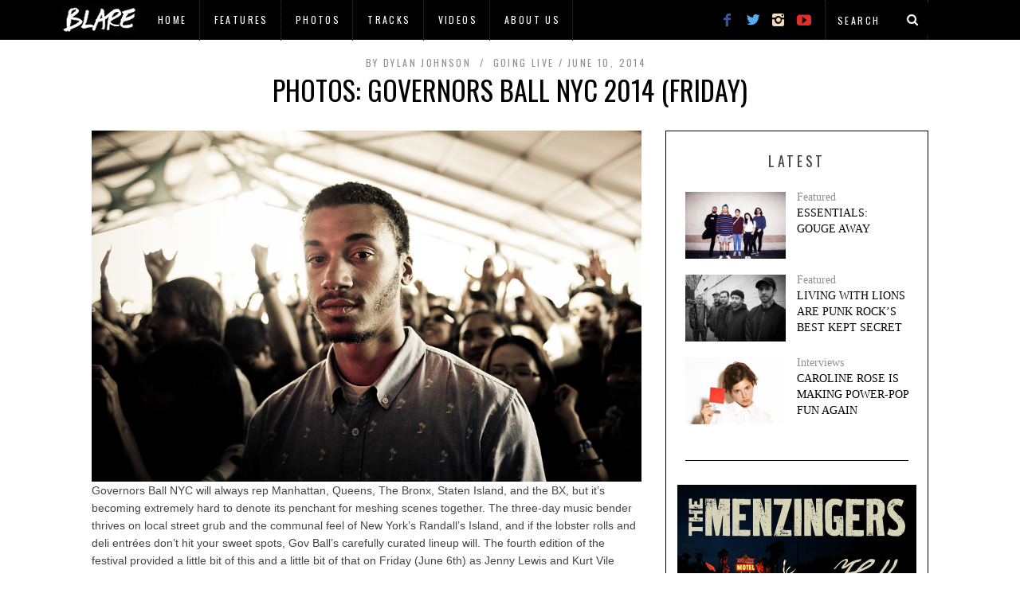

--- FILE ---
content_type: text/html; charset=UTF-8
request_url: https://blaremagazine.com/2014/06/10/governors-ball-2014-friday-photos/
body_size: 10531
content:
<!DOCTYPE html>
<!--[if lt IE 9]><html lang="en-US" class="oldie"><![endif]-->
<!--[if (gte IE 9) | !(IE)]><!--><html lang="en-US" class="modern"><!--<![endif]-->
<head>
<meta charset="UTF-8" />
<meta name="viewport" content="width=device-width, initial-scale=1" />
<!--[if IE]><meta http-equiv='X-UA-Compatible' content='IE=edge,chrome=1'><![endif]-->
<title>Photos: Governors Ball NYC 2014 (Friday) | BLARE</title>
<link rel="shortcut icon" href="http://blaremagazine.com/wp-content/uploads/2015/01/balre-favicon1.jpg" />
<link rel="apple-touch-icon-precomposed" href="http://blaremagazine.com/wp-content/uploads/2015/01/balre-favicon1.jpg" />

<link rel='dns-prefetch' href='//fonts.googleapis.com' />
<link rel='dns-prefetch' href='//s.w.org' />
<link rel="alternate" type="application/rss+xml" title="BLARE &raquo; Feed" href="http://blaremagazine.com/feed/" />
<link rel="alternate" type="application/rss+xml" title="BLARE &raquo; Comments Feed" href="http://blaremagazine.com/comments/feed/" />
<link rel="alternate" type="application/rss+xml" title="BLARE &raquo; Photos: Governors Ball NYC 2014 (Friday) Comments Feed" href="http://blaremagazine.com/2014/06/10/governors-ball-2014-friday-photos/feed/" />
		<script type="text/javascript">
			window._wpemojiSettings = {"baseUrl":"https:\/\/s.w.org\/images\/core\/emoji\/12.0.0-1\/72x72\/","ext":".png","svgUrl":"https:\/\/s.w.org\/images\/core\/emoji\/12.0.0-1\/svg\/","svgExt":".svg","source":{"concatemoji":"http:\/\/blaremagazine.com\/wp-includes\/js\/wp-emoji-release.min.js?ver=5.3.15"}};
			!function(e,a,t){var n,r,o,i=a.createElement("canvas"),p=i.getContext&&i.getContext("2d");function s(e,t){var a=String.fromCharCode;p.clearRect(0,0,i.width,i.height),p.fillText(a.apply(this,e),0,0);e=i.toDataURL();return p.clearRect(0,0,i.width,i.height),p.fillText(a.apply(this,t),0,0),e===i.toDataURL()}function c(e){var t=a.createElement("script");t.src=e,t.defer=t.type="text/javascript",a.getElementsByTagName("head")[0].appendChild(t)}for(o=Array("flag","emoji"),t.supports={everything:!0,everythingExceptFlag:!0},r=0;r<o.length;r++)t.supports[o[r]]=function(e){if(!p||!p.fillText)return!1;switch(p.textBaseline="top",p.font="600 32px Arial",e){case"flag":return s([127987,65039,8205,9895,65039],[127987,65039,8203,9895,65039])?!1:!s([55356,56826,55356,56819],[55356,56826,8203,55356,56819])&&!s([55356,57332,56128,56423,56128,56418,56128,56421,56128,56430,56128,56423,56128,56447],[55356,57332,8203,56128,56423,8203,56128,56418,8203,56128,56421,8203,56128,56430,8203,56128,56423,8203,56128,56447]);case"emoji":return!s([55357,56424,55356,57342,8205,55358,56605,8205,55357,56424,55356,57340],[55357,56424,55356,57342,8203,55358,56605,8203,55357,56424,55356,57340])}return!1}(o[r]),t.supports.everything=t.supports.everything&&t.supports[o[r]],"flag"!==o[r]&&(t.supports.everythingExceptFlag=t.supports.everythingExceptFlag&&t.supports[o[r]]);t.supports.everythingExceptFlag=t.supports.everythingExceptFlag&&!t.supports.flag,t.DOMReady=!1,t.readyCallback=function(){t.DOMReady=!0},t.supports.everything||(n=function(){t.readyCallback()},a.addEventListener?(a.addEventListener("DOMContentLoaded",n,!1),e.addEventListener("load",n,!1)):(e.attachEvent("onload",n),a.attachEvent("onreadystatechange",function(){"complete"===a.readyState&&t.readyCallback()})),(n=t.source||{}).concatemoji?c(n.concatemoji):n.wpemoji&&n.twemoji&&(c(n.twemoji),c(n.wpemoji)))}(window,document,window._wpemojiSettings);
		</script>
		<style type="text/css">
img.wp-smiley,
img.emoji {
	display: inline !important;
	border: none !important;
	box-shadow: none !important;
	height: 1em !important;
	width: 1em !important;
	margin: 0 .07em !important;
	vertical-align: -0.1em !important;
	background: none !important;
	padding: 0 !important;
}
</style>
	<link rel='stylesheet' id='wp-block-library-css'  href='https://c0.wp.com/c/5.3.15/wp-includes/css/dist/block-library/style.min.css' type='text/css' media='all' />
<style id='wp-block-library-inline-css' type='text/css'>
.has-text-align-justify{text-align:justify;}
</style>
<link rel='stylesheet' id='contact-form-7-css'  href='http://blaremagazine.com/wp-content/plugins/contact-form-7/includes/css/styles.css?ver=5.1.6' type='text/css' media='all' />
<link rel='stylesheet' id='sc-frontend-style-css'  href='http://blaremagazine.com/wp-content/plugins/shortcodes-indep/css/frontend-style.css?ver=5.3.15' type='text/css' media='all' />
<link rel='stylesheet' id='main-style-css'  href='http://blaremagazine.com/wp-content/themes/simplemag/style.css?ver=5.3.15' type='text/css' media='all' />
<link rel='stylesheet' id='redux-google-fonts-ti_option-css'  href='http://fonts.googleapis.com/css?family=Oswald%3A400&#038;subset=latin&#038;ver=1580228617' type='text/css' media='all' />
<link rel='stylesheet' id='jetpack_css-css'  href='https://c0.wp.com/p/jetpack/8.1.1/css/jetpack.css' type='text/css' media='all' />
<link rel='stylesheet' id='ds-ajax-grid-css-css'  href='http://blaremagazine.com/wp-content/plugins/wp_ds_ajax_grid/css/ds_ajax_grid.css?ver=1.0' type='text/css' media='all' />
<link rel='stylesheet' id='ds-ajax-grid-gfonts-css'  href='http://fonts.googleapis.com/css?family=PT+Sans+Narrow&#038;ver=1.0' type='text/css' media='all' />
<script type='text/javascript' src='https://c0.wp.com/c/5.3.15/wp-includes/js/jquery/jquery.js'></script>
<script type='text/javascript' src='https://c0.wp.com/c/5.3.15/wp-includes/js/jquery/jquery-migrate.min.js'></script>
<script type='text/javascript'>
/* <![CDATA[ */
var the_ajax_script = {"ajaxurl":"http:\/\/blaremagazine.com\/wp-admin\/admin-ajax.php"};
/* ]]> */
</script>
<script type='text/javascript' src='http://blaremagazine.com/wp-content/plugins/google-site-verification-using-meta-tag//verification.js?ver=5.3.15'></script>
<script type='text/javascript' src='http://blaremagazine.com/wp-content/plugins/wp_ds_ajax_grid/js/jquery.effects.core.min.js?ver=1.0'></script>
<script type='text/javascript' src='http://blaremagazine.com/wp-content/plugins/wp_ds_ajax_grid/js/jquery.imagesloaded.js?ver=1.0'></script>
<script type='text/javascript'>
/* <![CDATA[ */
var agrid = {"ajaxurl":"http:\/\/blaremagazine.com\/wp-admin\/admin-ajax.php"};
/* ]]> */
</script>
<script type='text/javascript' src='http://blaremagazine.com/wp-content/plugins/wp_ds_ajax_grid/js/ds_ajax_grid.js?ver=1.0'></script>
<link rel='https://api.w.org/' href='http://blaremagazine.com/wp-json/' />
<link rel="EditURI" type="application/rsd+xml" title="RSD" href="http://blaremagazine.com/xmlrpc.php?rsd" />
<link rel="wlwmanifest" type="application/wlwmanifest+xml" href="http://blaremagazine.com/wp-includes/wlwmanifest.xml" /> 
<link rel='prev' title='Download Death Grips&#8217; New Album Niggas On The Moon' href='http://blaremagazine.com/2014/06/09/download-death-grips-new-album-niggas-on-the-moon/' />
<link rel='next' title='Photos: Arts &#038; Crafts Field Trip 2014 (Saturday)' href='http://blaremagazine.com/2014/06/10/arts-and-crafts-field-trip-2014-saturday-photos/' />
<link rel="canonical" href="http://blaremagazine.com/2014/06/10/governors-ball-2014-friday-photos/" />
<link rel='shortlink' href='http://blaremagazine.com/?p=50105' />
<link rel="alternate" type="application/json+oembed" href="http://blaremagazine.com/wp-json/oembed/1.0/embed?url=http%3A%2F%2Fblaremagazine.com%2F2014%2F06%2F10%2Fgovernors-ball-2014-friday-photos%2F" />
<link rel="alternate" type="text/xml+oembed" href="http://blaremagazine.com/wp-json/oembed/1.0/embed?url=http%3A%2F%2Fblaremagazine.com%2F2014%2F06%2F10%2Fgovernors-ball-2014-friday-photos%2F&#038;format=xml" />
	<script type="text/javascript">
		
	</script>

<link rel='dns-prefetch' href='//v0.wordpress.com'/>
<link rel='dns-prefetch' href='//i0.wp.com'/>
<link rel='dns-prefetch' href='//i1.wp.com'/>
<link rel='dns-prefetch' href='//i2.wp.com'/>
<link rel='dns-prefetch' href='//c0.wp.com'/>
<style type='text/css'>img#wpstats{display:none}</style><style type="text/css">
.main-menu > ul > li:hover > a {color:#333;}.secondary-menu ul > li:hover > a {color:#d3d3d3;}.main-menu > ul > .link-arrow > a:after{border-color:transparent transparent #ffcc0d;}.main-menu > ul > li > .sub-menu{border-top-color:#ffcc0d;}.modern .content-over-image figure:before{opacity:0.0;}.top-strip #searchform input, .top-strip #searchform button{color:#ffffff}.modern .content-over-image:hover figure:before{opacity:0.0;}.main-menu .sub-menu .sub-links a:after{background-color:#ffffff}.sidebar .widget{border-bottom:1px solid #000;}.footer-sidebar .widget_rss li:after,.footer-sidebar .widget_pages li a:after,.footer-sidebar .widget_nav_menu li a:after,.footer-sidebar .widget_categories ul li:after, .footer-sidebar .widget_recent_entries li:after,.footer-sidebar .widget_recent_comments li:after{background-color:#8c919b;}.footer-sidebar .widget_ti_latest_comments .comment-text:after{border-bottom-color:#242628;}.footer-sidebar .widget_ti_latest_comments .comment-text:before{border-bottom-color:#585b61;}.footer-sidebar .widget_ti_latest_comments .comment-text{border-color:#585b61;}
.sub-menu-columns .sub-menu .sub-links > .menu-item-has-children > a {color:#ffcc0d;}
@media only screen and (min-width: 751px) {#gallery-carousel,#gallery-carousel .gallery-item{height:580px;}}
/* Custom CSS */
.main-menu {
	display: none;
}

#branding {
	display: none;
}

.page-header {
	margin-top: 20px;
}

.title-with-bg {
	padding-top: 300px;
	padding-bottom: 300px;
}

.single .entry-content {
	margin-bottom: 5px;
	padding-bottom: 10px;
}

.social-box {
	padding-top: 20px;
}

.single-box {
	margin-bottom: 5px;
}

body:not(.single) .post .entry-meta {
	display:none;
}

#masthead .top-strip nav > ul > li:first-child > a {
	background:url("http://blaremagazine.com/wp-content/uploads/2015/01/logoing-it.png") no-repeat center;
	width:100px;
	height:100px;
	display:inline-block;
	padding:0;
	text-indent:-9999px;
        left: -5px;
        bottom: 25px;
}
 
#masthead .top-strip nav > ul > li:first-child {
	border-left-width:0;
        border-right-width:0;
}

.secondary-menu {
        margin-left: -35px;
}

.top-strip .social li .icomoon-facebook {
    color: #3b5998;
}
 
.top-strip .social li .icomoon-twitter {
    color: #55acee;
}

.top-strip .social li .icomoon-instagram {
    color: #F5DEB3;
}
 
.top-strip .social li .icomoon-youtube {
    color: #e52d27;
}

.single-box .title {
    display: none;
}

.comment-reply-title {
    margin-top: 20px;
}

.single-box {
  margin-bottom: 10px;
}</style>
<style type="text/css" title="dynamic-css" class="options-output">h1, h2, h3, h4, h5, h6, .main-menu a, .secondary-menu a, .widget_pages, .widget_categories, .widget_nav_menu, .tagline, .sub-title, .entry-meta, .entry-note, .read-more, #submit, .ltr .single .entry-content > p:first-of-type:first-letter, input#s, .single-author-box .vcard, .comment-author, .comment-meta, .comment-reply-link, #respond label, .copyright, #wp-calendar tbody, .latest-reviews i, .score-box .total{font-family:Oswald;font-weight:400;font-style:normal;}.title-with-sep, .title-with-bg, .classic-layout .entry-title, .posts-slider .entry-title{font-size:34px;}.main-menu > ul > li{font-size:16px;}body{font-family:Georgia, serif;font-weight:400;font-style:normal;font-size:15px;}body, .site-content, .layout-full .title-with-sep .title, .layout-full .title-with-sep .entry-title{background-color:#fff;}.entry-image, .paging-navigation .current, .link-pages span, .score-line span, .entry-breakdown .item .score-line, .widget_ti_most_commented span, .all-news-link .read-more{background-color:transparent;}.paging-navigation .current, .widget span i, .score-line span i, .all-news-link .read-more{color:#000000;}#masthead, .main-menu-fixed{background-color:#ffffff;}.top-strip, .secondary-menu .sub-menu, .top-strip #searchform input[type="text"], .top-strip .social li ul{background-color:#000000;}.secondary-menu a{color:#ffffff;}.secondary-menu a:hover{color:#d3d3d3;}.secondary-menu li, .top-strip #searchform input[type="text"]{border-color:#333333;}.top-strip .social li a{color:#8c919b;}.main-menu,.sticky-active .main-menu-fixed{background-color:#ffffff;}.main-menu > ul > li > a{color:#000;}.main-menu > ul > li > a:hover{color:#333;}.main-menu > ul > li:after{color:#eeeeee;}.main-menu{border-top:1px solid #000;}.main-menu{border-bottom:3px solid #000;}.main-menu .sub-menu,.main-menu .sub-menu-two-columns .sub-menu:before{background-color:#000000;}.sub-links li a{color:#ffffff;}.sub-links li a:hover{color:#ffcc0d;}.main-menu .sub-menu .sub-links a:after{background-color:#1e1e1e;}.main-menu .sub-menu:after{background-color:#242628;}.sub-posts li a{color:#ffffff;}.sub-posts li a:hover{color:#ffcc0d;}.modern .content-over-image figure:before{background-color:#000000;}.sidebar{border-top:1px solid #000;border-bottom:1px solid #000;border-left:1px solid #000;border-right:1px solid #000;}.slide-dock{background-color:#ffffff;}.slide-dock h3, .slide-dock a, .slide-dock p{color:#000000;}.footer-sidebar, .widget_ti_most_commented li a{background-color:#242628;}.footer-sidebar .widget h3{color:#ffcc0d;}.footer-sidebar{color:#8c919b;}.footer-sidebar .widget a{color:#8c919b;}.footer-sidebar .widget a:hover{color:#8c919b;}.widget-area-2, .widget-area-3, .footer-sidebar .widget{border-top:1px dotted #585b61;border-bottom:1px dotted #585b61;border-left:1px dotted #585b61;border-right:1px dotted #585b61;}.copyright{background-color:#222222;}.copyright, .copyright a{color:#8c919b;}</style><!--
Plugin: Google meta tag Site Verification Plugin
Tracking Code.

-->

<meta name="google-site-verification" content="Jkj2jUtnwZe8XxuuofeQTdZG2jSggHV_ZuPbzbTO638"/>
</head>

<body class="post-template-default single single-post postid-50105 single-format-standard post-template post-template-template-full-width-php ltr" itemscope itemtype="http://schema.org/WebPage">

    <div id="pageslide" class="st-menu st-effect">
    	<a href="#" id="close-pageslide"><i class="icomoon-remove-sign"></i></a>
    </div><!-- Sidebar in Mobile View -->
    
	    <section id="site" class="layout-full">
        <div class="site-content">
    
            <header id="masthead" role="banner" class="clearfix top-strip-fixed" itemscope itemtype="http://schema.org/WPHeader">
                
                <div class="no-print top-strip">
                    <div class="wrapper clearfix">
            
                        
<form method="get" id="searchform" action="http://blaremagazine.com/" role="search">
	<input type="text" name="s" id="s" value="Search" onfocus="if(this.value=='Search')this.value='';" onblur="if(this.value=='')this.value='Search';" />
    <button type="submit">
    	<i class="icomoon-search"></i>
    </button>
</form><ul class="social">
		<li><a href="#" class="icomoon-share social-share-link"></a>
			<ul><li><a href="http://facebook.com/blaredotca" class="icomoon-facebook" target="_blank"></a></li><li><a href="http://twitter.com/blaremag" class="icomoon-twitter" target="_blank"></a></li><li><a href="http://instagram.com/blareca" class="icomoon-instagram" target="_blank"></a></li><li><a href="http://youtube.com/blareca" class="icomoon-youtube" target="_blank"></a></li>		</ul>
		</li>
	</ul>                        
                        <a href="#" id="open-pageslide" data-effect="st-effect"><i class="icomoon-menu"></i></a>
                        
                        <nav class="secondary-menu" role="navigation" itemscope="itemscope" itemtype="http://schema.org/SiteNavigationElement"><ul id="menu-category-pages" class="menu"><li id="menu-item-27146" class="menu-item menu-item-type-custom menu-item-object-custom menu-item-27146"><a>Logo</a></li>
<li id="menu-item-56310" class="menu-item menu-item-type-post_type menu-item-object-page menu-item-home menu-item-56310"><a href="http://blaremagazine.com/">Home</a></li>
<li id="menu-item-36815" class="menu-item menu-item-type-post_type menu-item-object-page menu-item-has-children menu-item-36815"><a href="http://blaremagazine.com/features/">Features</a>
<ul class="sub-menu">
	<li id="menu-item-27281" class="menu-item menu-item-type-post_type menu-item-object-page menu-item-27281"><a href="http://blaremagazine.com/interviews/">Interviews</a></li>
</ul>
</li>
<li id="menu-item-27302" class="menu-item menu-item-type-post_type menu-item-object-page menu-item-27302"><a href="http://blaremagazine.com/photos/">Photos</a></li>
<li id="menu-item-27306" class="menu-item menu-item-type-post_type menu-item-object-page menu-item-27306"><a href="http://blaremagazine.com/tracks/">Tracks</a></li>
<li id="menu-item-27309" class="menu-item menu-item-type-post_type menu-item-object-page menu-item-27309"><a href="http://blaremagazine.com/video/">Videos</a></li>
<li id="menu-item-56519" class="menu-item menu-item-type-post_type menu-item-object-page menu-item-has-children menu-item-56519"><a href="http://blaremagazine.com/about-us/">About Us</a>
<ul class="sub-menu">
	<li id="menu-item-56846" class="menu-item menu-item-type-post_type menu-item-object-page menu-item-56846"><a href="http://blaremagazine.com/our-staff/">Our Staff</a></li>
</ul>
</li>
</ul></nav>                    </div><!-- .wrapper -->
                </div><!-- .top-strip -->
                
                
                <div id="branding" class="animated">
                    <div class="wrapper">
                    
<div class="header header-default">
    <a class="logo" href="http://blaremagazine.com/">
        <img src="" alt="BLARE - " width="" height="" />
    </a><!-- Logo -->
    
        <span class="tagline" itemprop="description"></span>
    </div><!-- .header-default -->                    </div><!-- .wrapper -->
                </div><!-- #branding -->
                
				            
            </header><!-- #masthead -->
    <main id="content" class="clearfix animated" role="main" itemprop="mainContentOfPage" itemscope itemtype="http://schema.org/Blog">

    
        <article id="post-50105" class="post-50105 post type-post status-publish format-standard has-post-thumbnail hentry category-going-live tag-4573 tag-friday tag-gov-ball-nyc tag-governors-ball tag-new-york-city tag-photos tag-randalls-island" itemscope itemtype="http://schema.org/Article">

            <header class="wrapper entry-header page-header">
                <div class="entry-meta">
                                            <span class="vcard author" itemprop="author" itemscope="itemscope" itemtype="http://schema.org/Person">
                            <span>By</span>
                            <a href="http://blaremagazine.com/author/dylan-johnson/" class="url fn n" rel="author" itemprop="url">
                                <span itemprop="name">Dylan Johnson</span>
                            </a>
                        </span>
                                        <span class="entry-category"><a href="http://blaremagazine.com/category/going-live/" >Going Live</a></span><time class="entry-date updated" datetime="2014-06-10T10:09:16-04:00" itemprop="datePublished">June 10, 2014</time>                </div>
                
                <div class="title-with-sep single-title">
                    <h1 class="entry-title" itemprop="headline">Photos: Governors Ball NYC 2014 (Friday)</h1>
                </div>
            </header>

                                            

            <div class="wrapper">

                                <div class="grids">
                    <div class="grid-8 column-1">
                
                    
                    
                    
                    <div class="single-box clearfix entry-content" itemprop="articleBody">
                        <p><img class="aligncenter size-full wp-image-50133" alt="Governors Ball 2014" src="https://i0.wp.com/blaremagazine.com/wp-content/uploads/2014/06/Governors-Ball-2014.jpg?resize=960%2C613" width="960" height="613" srcset="https://i0.wp.com/blaremagazine.com/wp-content/uploads/2014/06/Governors-Ball-2014.jpg?w=960 960w, https://i0.wp.com/blaremagazine.com/wp-content/uploads/2014/06/Governors-Ball-2014.jpg?resize=300%2C191 300w, https://i0.wp.com/blaremagazine.com/wp-content/uploads/2014/06/Governors-Ball-2014.jpg?resize=950%2C606 950w, https://i0.wp.com/blaremagazine.com/wp-content/uploads/2014/06/Governors-Ball-2014.jpg?resize=462%2C295 462w" sizes="(max-width: 960px) 100vw, 960px" data-recalc-dims="1" /><span style="font-family: arial, helvetica, sans-serif; font-size: 14px;">Governors Ball NYC will always rep Manhattan, Queens, The Bronx, Staten Island, and the BX, but it&#8217;s becoming extremely hard to denote its penchant for meshing scenes together. The three-day music bender thrives on local street grub and the communal feel of New York&#8217;s Randall&#8217;s Island, and if the lobster rolls and deli entrées don&#8217;t hit your sweet spots, Gov Ball&#8217;s carefully curated lineup will. The fourth edition of the festival provided a little bit of this and a little bit of that on Friday (June 6th) as Jenny Lewis and Kurt Vile tugged on alternative, Washed Out and La Roux warped textures, and Run The Jewels, Ratking, Damian Marley, and Janelle Monae flickered with their own pieces of NYC (Brooklyn, ATL, Kingston). It all eventually led to OutKast&#8217;s hits-heavy reunion set but as some might tell you, Grimes was the one that <em>killed it</em>. The alt popper teased her new full-length &#8211; including &#8220;Go&#8221;, a track originally written for Rihanna &#8211; and the euphoric head-thrashing at Gotham Tent made everyone forget that TV On The Radio were playing nearby.</span></p>
<p style="text-align: center;"><span style="font-family: arial, helvetica, sans-serif;"><span style="font-size: 14px;">Check out our photo sets below via <a href="http://www.twitter.com/giantclick" target="_blank"><span style="text-decoration: underline;">Dylan Johnson</span></a> and make sure to keep your eyes peeled for more live stills from Gov Ball Saturday + Sunday.</span></span></p>
<hr />
<p style="text-align: center;"><span style="font-family: impact, chicago; font-size: 18px;">RUN THE JEWELS (KILLER MIKE + EL-P) at HONDA STAGE</span></p>
<hr />
<p><img class="aligncenter size-full wp-image-50176" alt="Run The Jewels-1" src="https://i0.wp.com/blaremagazine.com/wp-content/uploads/2014/06/Run-The-Jewels-1.jpg?resize=920%2C613" width="920" height="613" srcset="https://i0.wp.com/blaremagazine.com/wp-content/uploads/2014/06/Run-The-Jewels-1.jpg?w=920 920w, https://i0.wp.com/blaremagazine.com/wp-content/uploads/2014/06/Run-The-Jewels-1.jpg?resize=300%2C199 300w, https://i0.wp.com/blaremagazine.com/wp-content/uploads/2014/06/Run-The-Jewels-1.jpg?resize=620%2C413 620w, https://i0.wp.com/blaremagazine.com/wp-content/uploads/2014/06/Run-The-Jewels-1.jpg?resize=462%2C307 462w" sizes="(max-width: 920px) 100vw, 920px" data-recalc-dims="1" /></p>
<p><img class="aligncenter size-full wp-image-50177" alt="Run The Jewels-2" src="https://i2.wp.com/blaremagazine.com/wp-content/uploads/2014/06/Run-The-Jewels-2.jpg?resize=920%2C613" width="920" height="613" srcset="https://i2.wp.com/blaremagazine.com/wp-content/uploads/2014/06/Run-The-Jewels-2.jpg?w=920 920w, https://i2.wp.com/blaremagazine.com/wp-content/uploads/2014/06/Run-The-Jewels-2.jpg?resize=300%2C199 300w, https://i2.wp.com/blaremagazine.com/wp-content/uploads/2014/06/Run-The-Jewels-2.jpg?resize=620%2C413 620w, https://i2.wp.com/blaremagazine.com/wp-content/uploads/2014/06/Run-The-Jewels-2.jpg?resize=462%2C307 462w" sizes="(max-width: 920px) 100vw, 920px" data-recalc-dims="1" /></p>
<p><img class="aligncenter size-full wp-image-50178" alt="Run The Jewels-3" src="https://i0.wp.com/blaremagazine.com/wp-content/uploads/2014/06/Run-The-Jewels-3.jpg?resize=613%2C920" width="613" height="920" srcset="https://i0.wp.com/blaremagazine.com/wp-content/uploads/2014/06/Run-The-Jewels-3.jpg?w=640 640w, https://i0.wp.com/blaremagazine.com/wp-content/uploads/2014/06/Run-The-Jewels-3.jpg?resize=200%2C300 200w, https://i0.wp.com/blaremagazine.com/wp-content/uploads/2014/06/Run-The-Jewels-3.jpg?resize=480%2C720 480w, https://i0.wp.com/blaremagazine.com/wp-content/uploads/2014/06/Run-The-Jewels-3.jpg?resize=266%2C400 266w, https://i0.wp.com/blaremagazine.com/wp-content/uploads/2014/06/Run-The-Jewels-3.jpg?resize=300%2C450 300w" sizes="(max-width: 613px) 100vw, 613px" data-recalc-dims="1" /></p>
<p><img class="aligncenter size-full wp-image-50179" alt="Run The Jewels-4" src="https://i2.wp.com/blaremagazine.com/wp-content/uploads/2014/06/Run-The-Jewels-4.jpg?resize=920%2C613" width="920" height="613" srcset="https://i2.wp.com/blaremagazine.com/wp-content/uploads/2014/06/Run-The-Jewels-4.jpg?w=920 920w, https://i2.wp.com/blaremagazine.com/wp-content/uploads/2014/06/Run-The-Jewels-4.jpg?resize=300%2C199 300w, https://i2.wp.com/blaremagazine.com/wp-content/uploads/2014/06/Run-The-Jewels-4.jpg?resize=620%2C413 620w, https://i2.wp.com/blaremagazine.com/wp-content/uploads/2014/06/Run-The-Jewels-4.jpg?resize=462%2C307 462w" sizes="(max-width: 920px) 100vw, 920px" data-recalc-dims="1" /></p>
<p><img class="aligncenter size-full wp-image-50180" alt="Run The Jewels-5" src="https://i2.wp.com/blaremagazine.com/wp-content/uploads/2014/06/Run-The-Jewels-5.jpg?resize=920%2C613" width="920" height="613" srcset="https://i2.wp.com/blaremagazine.com/wp-content/uploads/2014/06/Run-The-Jewels-5.jpg?w=920 920w, https://i2.wp.com/blaremagazine.com/wp-content/uploads/2014/06/Run-The-Jewels-5.jpg?resize=300%2C199 300w, https://i2.wp.com/blaremagazine.com/wp-content/uploads/2014/06/Run-The-Jewels-5.jpg?resize=620%2C413 620w, https://i2.wp.com/blaremagazine.com/wp-content/uploads/2014/06/Run-The-Jewels-5.jpg?resize=462%2C307 462w" sizes="(max-width: 920px) 100vw, 920px" data-recalc-dims="1" /></p>
<p><img class="aligncenter size-full wp-image-50181" alt="Run The Jewels-6" src="https://i0.wp.com/blaremagazine.com/wp-content/uploads/2014/06/Run-The-Jewels-6.jpg?resize=920%2C613" width="920" height="613" srcset="https://i0.wp.com/blaremagazine.com/wp-content/uploads/2014/06/Run-The-Jewels-6.jpg?w=920 920w, https://i0.wp.com/blaremagazine.com/wp-content/uploads/2014/06/Run-The-Jewels-6.jpg?resize=300%2C199 300w, https://i0.wp.com/blaremagazine.com/wp-content/uploads/2014/06/Run-The-Jewels-6.jpg?resize=620%2C413 620w, https://i0.wp.com/blaremagazine.com/wp-content/uploads/2014/06/Run-The-Jewels-6.jpg?resize=462%2C307 462w" sizes="(max-width: 920px) 100vw, 920px" data-recalc-dims="1" /></p>
<hr />
<p style="text-align: center;"><span style="font-family: impact, chicago; font-size: 18px;">KURT VILE at BIG APPLE STAGE</span></p>
<hr />
<p><img class="aligncenter size-full wp-image-50155" alt="Kurt Vile-1" src="https://i2.wp.com/blaremagazine.com/wp-content/uploads/2014/06/Kurt-Vile-1.jpg?resize=920%2C613" width="920" height="613" srcset="https://i2.wp.com/blaremagazine.com/wp-content/uploads/2014/06/Kurt-Vile-1.jpg?w=920 920w, https://i2.wp.com/blaremagazine.com/wp-content/uploads/2014/06/Kurt-Vile-1.jpg?resize=300%2C199 300w, https://i2.wp.com/blaremagazine.com/wp-content/uploads/2014/06/Kurt-Vile-1.jpg?resize=620%2C413 620w, https://i2.wp.com/blaremagazine.com/wp-content/uploads/2014/06/Kurt-Vile-1.jpg?resize=462%2C307 462w" sizes="(max-width: 920px) 100vw, 920px" data-recalc-dims="1" /></p>
<p><img class="aligncenter size-full wp-image-50156" alt="Kurt Vile-2" src="https://i1.wp.com/blaremagazine.com/wp-content/uploads/2014/06/Kurt-Vile-2.jpg?resize=920%2C613" width="920" height="613" srcset="https://i1.wp.com/blaremagazine.com/wp-content/uploads/2014/06/Kurt-Vile-2.jpg?w=920 920w, https://i1.wp.com/blaremagazine.com/wp-content/uploads/2014/06/Kurt-Vile-2.jpg?resize=300%2C199 300w, https://i1.wp.com/blaremagazine.com/wp-content/uploads/2014/06/Kurt-Vile-2.jpg?resize=620%2C413 620w, https://i1.wp.com/blaremagazine.com/wp-content/uploads/2014/06/Kurt-Vile-2.jpg?resize=462%2C307 462w" sizes="(max-width: 920px) 100vw, 920px" data-recalc-dims="1" /></p>
<p><img class="aligncenter size-full wp-image-50157" alt="Kurt Vile-3" src="https://i2.wp.com/blaremagazine.com/wp-content/uploads/2014/06/Kurt-Vile-3.jpg?resize=613%2C920" width="613" height="920" srcset="https://i2.wp.com/blaremagazine.com/wp-content/uploads/2014/06/Kurt-Vile-3.jpg?w=640 640w, https://i2.wp.com/blaremagazine.com/wp-content/uploads/2014/06/Kurt-Vile-3.jpg?resize=200%2C300 200w, https://i2.wp.com/blaremagazine.com/wp-content/uploads/2014/06/Kurt-Vile-3.jpg?resize=480%2C720 480w, https://i2.wp.com/blaremagazine.com/wp-content/uploads/2014/06/Kurt-Vile-3.jpg?resize=266%2C400 266w, https://i2.wp.com/blaremagazine.com/wp-content/uploads/2014/06/Kurt-Vile-3.jpg?resize=300%2C450 300w" sizes="(max-width: 613px) 100vw, 613px" data-recalc-dims="1" /></p>
<p><img class="aligncenter size-full wp-image-50158" alt="Kurt Vile-4" src="https://i0.wp.com/blaremagazine.com/wp-content/uploads/2014/06/Kurt-Vile-4.jpg?resize=920%2C613" width="920" height="613" srcset="https://i0.wp.com/blaremagazine.com/wp-content/uploads/2014/06/Kurt-Vile-4.jpg?w=920 920w, https://i0.wp.com/blaremagazine.com/wp-content/uploads/2014/06/Kurt-Vile-4.jpg?resize=300%2C199 300w, https://i0.wp.com/blaremagazine.com/wp-content/uploads/2014/06/Kurt-Vile-4.jpg?resize=620%2C413 620w, https://i0.wp.com/blaremagazine.com/wp-content/uploads/2014/06/Kurt-Vile-4.jpg?resize=462%2C307 462w" sizes="(max-width: 920px) 100vw, 920px" data-recalc-dims="1" /></p>
<p><img class="aligncenter size-full wp-image-50159" alt="Kurt Vile-5" src="https://i2.wp.com/blaremagazine.com/wp-content/uploads/2014/06/Kurt-Vile-5.jpg?resize=920%2C613" width="920" height="613" srcset="https://i2.wp.com/blaremagazine.com/wp-content/uploads/2014/06/Kurt-Vile-5.jpg?w=920 920w, https://i2.wp.com/blaremagazine.com/wp-content/uploads/2014/06/Kurt-Vile-5.jpg?resize=300%2C199 300w, https://i2.wp.com/blaremagazine.com/wp-content/uploads/2014/06/Kurt-Vile-5.jpg?resize=620%2C413 620w, https://i2.wp.com/blaremagazine.com/wp-content/uploads/2014/06/Kurt-Vile-5.jpg?resize=462%2C307 462w" sizes="(max-width: 920px) 100vw, 920px" data-recalc-dims="1" /></p>
<p><img class="aligncenter size-full wp-image-50160" alt="Kurt Vile-6" src="https://i0.wp.com/blaremagazine.com/wp-content/uploads/2014/06/Kurt-Vile-6.jpg?resize=920%2C613" width="920" height="613" srcset="https://i0.wp.com/blaremagazine.com/wp-content/uploads/2014/06/Kurt-Vile-6.jpg?w=920 920w, https://i0.wp.com/blaremagazine.com/wp-content/uploads/2014/06/Kurt-Vile-6.jpg?resize=300%2C199 300w, https://i0.wp.com/blaremagazine.com/wp-content/uploads/2014/06/Kurt-Vile-6.jpg?resize=620%2C413 620w, https://i0.wp.com/blaremagazine.com/wp-content/uploads/2014/06/Kurt-Vile-6.jpg?resize=462%2C307 462w" sizes="(max-width: 920px) 100vw, 920px" data-recalc-dims="1" /></p>
<hr />
<p style="text-align: center;"><span style="font-family: impact, chicago; font-size: 18px;">RATKING at GOTHAM TENT</span></p>
<hr />
<p><img class="aligncenter size-full wp-image-50168" alt="Ratking-1" src="https://i2.wp.com/blaremagazine.com/wp-content/uploads/2014/06/Ratking-1.jpg?resize=920%2C613" width="920" height="613" srcset="https://i2.wp.com/blaremagazine.com/wp-content/uploads/2014/06/Ratking-1.jpg?w=920 920w, https://i2.wp.com/blaremagazine.com/wp-content/uploads/2014/06/Ratking-1.jpg?resize=300%2C199 300w, https://i2.wp.com/blaremagazine.com/wp-content/uploads/2014/06/Ratking-1.jpg?resize=620%2C413 620w, https://i2.wp.com/blaremagazine.com/wp-content/uploads/2014/06/Ratking-1.jpg?resize=462%2C307 462w" sizes="(max-width: 920px) 100vw, 920px" data-recalc-dims="1" /></p>
<p><img class="aligncenter size-full wp-image-50169" alt="Ratking-2" src="https://i0.wp.com/blaremagazine.com/wp-content/uploads/2014/06/Ratking-2.jpg?resize=920%2C613" width="920" height="613" srcset="https://i0.wp.com/blaremagazine.com/wp-content/uploads/2014/06/Ratking-2.jpg?w=920 920w, https://i0.wp.com/blaremagazine.com/wp-content/uploads/2014/06/Ratking-2.jpg?resize=300%2C199 300w, https://i0.wp.com/blaremagazine.com/wp-content/uploads/2014/06/Ratking-2.jpg?resize=620%2C413 620w, https://i0.wp.com/blaremagazine.com/wp-content/uploads/2014/06/Ratking-2.jpg?resize=462%2C307 462w" sizes="(max-width: 920px) 100vw, 920px" data-recalc-dims="1" /></p>
<p><img class="aligncenter size-full wp-image-50170" alt="Ratking-3" src="https://i2.wp.com/blaremagazine.com/wp-content/uploads/2014/06/Ratking-3.jpg?resize=920%2C613" width="920" height="613" srcset="https://i2.wp.com/blaremagazine.com/wp-content/uploads/2014/06/Ratking-3.jpg?w=920 920w, https://i2.wp.com/blaremagazine.com/wp-content/uploads/2014/06/Ratking-3.jpg?resize=300%2C199 300w, https://i2.wp.com/blaremagazine.com/wp-content/uploads/2014/06/Ratking-3.jpg?resize=620%2C413 620w, https://i2.wp.com/blaremagazine.com/wp-content/uploads/2014/06/Ratking-3.jpg?resize=462%2C307 462w" sizes="(max-width: 920px) 100vw, 920px" data-recalc-dims="1" /></p>
<p><img class="aligncenter size-full wp-image-50171" alt="Ratking-4" src="https://i1.wp.com/blaremagazine.com/wp-content/uploads/2014/06/Ratking-4.jpg?resize=920%2C613" width="920" height="613" srcset="https://i1.wp.com/blaremagazine.com/wp-content/uploads/2014/06/Ratking-4.jpg?w=920 920w, https://i1.wp.com/blaremagazine.com/wp-content/uploads/2014/06/Ratking-4.jpg?resize=300%2C199 300w, https://i1.wp.com/blaremagazine.com/wp-content/uploads/2014/06/Ratking-4.jpg?resize=620%2C413 620w, https://i1.wp.com/blaremagazine.com/wp-content/uploads/2014/06/Ratking-4.jpg?resize=462%2C307 462w" sizes="(max-width: 920px) 100vw, 920px" data-recalc-dims="1" /></p>
<p><img class="aligncenter size-full wp-image-50172" alt="Ratking-5" src="https://i2.wp.com/blaremagazine.com/wp-content/uploads/2014/06/Ratking-5.jpg?resize=920%2C613" width="920" height="613" srcset="https://i2.wp.com/blaremagazine.com/wp-content/uploads/2014/06/Ratking-5.jpg?w=920 920w, https://i2.wp.com/blaremagazine.com/wp-content/uploads/2014/06/Ratking-5.jpg?resize=300%2C199 300w, https://i2.wp.com/blaremagazine.com/wp-content/uploads/2014/06/Ratking-5.jpg?resize=620%2C413 620w, https://i2.wp.com/blaremagazine.com/wp-content/uploads/2014/06/Ratking-5.jpg?resize=462%2C307 462w" sizes="(max-width: 920px) 100vw, 920px" data-recalc-dims="1" /></p>
<p><img class="aligncenter size-full wp-image-50173" alt="Ratking-6" src="https://i0.wp.com/blaremagazine.com/wp-content/uploads/2014/06/Ratking-6.jpg?resize=920%2C613" width="920" height="613" srcset="https://i0.wp.com/blaremagazine.com/wp-content/uploads/2014/06/Ratking-6.jpg?w=920 920w, https://i0.wp.com/blaremagazine.com/wp-content/uploads/2014/06/Ratking-6.jpg?resize=300%2C199 300w, https://i0.wp.com/blaremagazine.com/wp-content/uploads/2014/06/Ratking-6.jpg?resize=620%2C413 620w, https://i0.wp.com/blaremagazine.com/wp-content/uploads/2014/06/Ratking-6.jpg?resize=462%2C307 462w" sizes="(max-width: 920px) 100vw, 920px" data-recalc-dims="1" /></p>
<p><img class="aligncenter size-full wp-image-50174" alt="Ratking-7" src="https://i2.wp.com/blaremagazine.com/wp-content/uploads/2014/06/Ratking-7.jpg?resize=920%2C613" width="920" height="613" srcset="https://i2.wp.com/blaremagazine.com/wp-content/uploads/2014/06/Ratking-7.jpg?w=920 920w, https://i2.wp.com/blaremagazine.com/wp-content/uploads/2014/06/Ratking-7.jpg?resize=300%2C199 300w, https://i2.wp.com/blaremagazine.com/wp-content/uploads/2014/06/Ratking-7.jpg?resize=620%2C413 620w, https://i2.wp.com/blaremagazine.com/wp-content/uploads/2014/06/Ratking-7.jpg?resize=462%2C307 462w" sizes="(max-width: 920px) 100vw, 920px" data-recalc-dims="1" /></p>
<p><img class="aligncenter size-full wp-image-50175" alt="Ratking-8" src="https://i1.wp.com/blaremagazine.com/wp-content/uploads/2014/06/Ratking-8.jpg?resize=920%2C613" width="920" height="613" srcset="https://i1.wp.com/blaremagazine.com/wp-content/uploads/2014/06/Ratking-8.jpg?w=920 920w, https://i1.wp.com/blaremagazine.com/wp-content/uploads/2014/06/Ratking-8.jpg?resize=300%2C199 300w, https://i1.wp.com/blaremagazine.com/wp-content/uploads/2014/06/Ratking-8.jpg?resize=620%2C413 620w, https://i1.wp.com/blaremagazine.com/wp-content/uploads/2014/06/Ratking-8.jpg?resize=462%2C307 462w" sizes="(max-width: 920px) 100vw, 920px" data-recalc-dims="1" /></p>
<hr />
<p style="text-align: center;"><span style="font-family: impact, chicago; font-size: 18px;">JANELLE MONAE at GOVBALLNYC STAGE</span></p>
<hr />
<p><img class="aligncenter size-full wp-image-50142" alt="Janelle Monae-1" src="https://i2.wp.com/blaremagazine.com/wp-content/uploads/2014/06/Janelle-Monae-1.jpg?resize=920%2C613" width="920" height="613" srcset="https://i2.wp.com/blaremagazine.com/wp-content/uploads/2014/06/Janelle-Monae-1.jpg?w=920 920w, https://i2.wp.com/blaremagazine.com/wp-content/uploads/2014/06/Janelle-Monae-1.jpg?resize=300%2C199 300w, https://i2.wp.com/blaremagazine.com/wp-content/uploads/2014/06/Janelle-Monae-1.jpg?resize=620%2C413 620w, https://i2.wp.com/blaremagazine.com/wp-content/uploads/2014/06/Janelle-Monae-1.jpg?resize=462%2C307 462w" sizes="(max-width: 920px) 100vw, 920px" data-recalc-dims="1" /></p>
<p><img class="aligncenter size-full wp-image-50143" alt="Janelle Monae-2" src="https://i0.wp.com/blaremagazine.com/wp-content/uploads/2014/06/Janelle-Monae-2.jpg?resize=920%2C613" width="920" height="613" srcset="https://i0.wp.com/blaremagazine.com/wp-content/uploads/2014/06/Janelle-Monae-2.jpg?w=920 920w, https://i0.wp.com/blaremagazine.com/wp-content/uploads/2014/06/Janelle-Monae-2.jpg?resize=300%2C199 300w, https://i0.wp.com/blaremagazine.com/wp-content/uploads/2014/06/Janelle-Monae-2.jpg?resize=620%2C413 620w, https://i0.wp.com/blaremagazine.com/wp-content/uploads/2014/06/Janelle-Monae-2.jpg?resize=462%2C307 462w" sizes="(max-width: 920px) 100vw, 920px" data-recalc-dims="1" /></p>
<p><img class="aligncenter size-full wp-image-50144" alt="Janelle Monae-3" src="https://i2.wp.com/blaremagazine.com/wp-content/uploads/2014/06/Janelle-Monae-3.jpg?resize=920%2C613" width="920" height="613" srcset="https://i2.wp.com/blaremagazine.com/wp-content/uploads/2014/06/Janelle-Monae-3.jpg?w=920 920w, https://i2.wp.com/blaremagazine.com/wp-content/uploads/2014/06/Janelle-Monae-3.jpg?resize=300%2C199 300w, https://i2.wp.com/blaremagazine.com/wp-content/uploads/2014/06/Janelle-Monae-3.jpg?resize=620%2C413 620w, https://i2.wp.com/blaremagazine.com/wp-content/uploads/2014/06/Janelle-Monae-3.jpg?resize=462%2C307 462w" sizes="(max-width: 920px) 100vw, 920px" data-recalc-dims="1" /></p>
<p><img class="aligncenter size-full wp-image-50145" alt="Janelle Monae-4" src="https://i1.wp.com/blaremagazine.com/wp-content/uploads/2014/06/Janelle-Monae-4.jpg?resize=920%2C613" width="920" height="613" srcset="https://i1.wp.com/blaremagazine.com/wp-content/uploads/2014/06/Janelle-Monae-4.jpg?w=920 920w, https://i1.wp.com/blaremagazine.com/wp-content/uploads/2014/06/Janelle-Monae-4.jpg?resize=300%2C199 300w, https://i1.wp.com/blaremagazine.com/wp-content/uploads/2014/06/Janelle-Monae-4.jpg?resize=620%2C413 620w, https://i1.wp.com/blaremagazine.com/wp-content/uploads/2014/06/Janelle-Monae-4.jpg?resize=462%2C307 462w" sizes="(max-width: 920px) 100vw, 920px" data-recalc-dims="1" /></p>
<p><img class="aligncenter size-full wp-image-50146" alt="Janelle Monae-5" src="https://i2.wp.com/blaremagazine.com/wp-content/uploads/2014/06/Janelle-Monae-5.jpg?resize=920%2C613" width="920" height="613" srcset="https://i2.wp.com/blaremagazine.com/wp-content/uploads/2014/06/Janelle-Monae-5.jpg?w=920 920w, https://i2.wp.com/blaremagazine.com/wp-content/uploads/2014/06/Janelle-Monae-5.jpg?resize=300%2C199 300w, https://i2.wp.com/blaremagazine.com/wp-content/uploads/2014/06/Janelle-Monae-5.jpg?resize=620%2C413 620w, https://i2.wp.com/blaremagazine.com/wp-content/uploads/2014/06/Janelle-Monae-5.jpg?resize=462%2C307 462w" sizes="(max-width: 920px) 100vw, 920px" data-recalc-dims="1" /></p>
<p><img class="aligncenter size-full wp-image-50147" alt="Janelle Monae-6" src="https://i0.wp.com/blaremagazine.com/wp-content/uploads/2014/06/Janelle-Monae-6.jpg?resize=920%2C613" width="920" height="613" srcset="https://i0.wp.com/blaremagazine.com/wp-content/uploads/2014/06/Janelle-Monae-6.jpg?w=920 920w, https://i0.wp.com/blaremagazine.com/wp-content/uploads/2014/06/Janelle-Monae-6.jpg?resize=300%2C199 300w, https://i0.wp.com/blaremagazine.com/wp-content/uploads/2014/06/Janelle-Monae-6.jpg?resize=620%2C413 620w, https://i0.wp.com/blaremagazine.com/wp-content/uploads/2014/06/Janelle-Monae-6.jpg?resize=462%2C307 462w" sizes="(max-width: 920px) 100vw, 920px" data-recalc-dims="1" /></p>
<p><img class="aligncenter size-full wp-image-50148" alt="Janelle Monae-7" src="https://i2.wp.com/blaremagazine.com/wp-content/uploads/2014/06/Janelle-Monae-7.jpg?resize=920%2C613" width="920" height="613" srcset="https://i2.wp.com/blaremagazine.com/wp-content/uploads/2014/06/Janelle-Monae-7.jpg?w=920 920w, https://i2.wp.com/blaremagazine.com/wp-content/uploads/2014/06/Janelle-Monae-7.jpg?resize=300%2C199 300w, https://i2.wp.com/blaremagazine.com/wp-content/uploads/2014/06/Janelle-Monae-7.jpg?resize=620%2C413 620w, https://i2.wp.com/blaremagazine.com/wp-content/uploads/2014/06/Janelle-Monae-7.jpg?resize=462%2C307 462w" sizes="(max-width: 920px) 100vw, 920px" data-recalc-dims="1" /></p>
<p><img class="aligncenter size-full wp-image-50149" alt="Janelle Monae-8" src="https://i0.wp.com/blaremagazine.com/wp-content/uploads/2014/06/Janelle-Monae-8.jpg?resize=920%2C613" width="920" height="613" srcset="https://i0.wp.com/blaremagazine.com/wp-content/uploads/2014/06/Janelle-Monae-8.jpg?w=920 920w, https://i0.wp.com/blaremagazine.com/wp-content/uploads/2014/06/Janelle-Monae-8.jpg?resize=300%2C199 300w, https://i0.wp.com/blaremagazine.com/wp-content/uploads/2014/06/Janelle-Monae-8.jpg?resize=620%2C413 620w, https://i0.wp.com/blaremagazine.com/wp-content/uploads/2014/06/Janelle-Monae-8.jpg?resize=462%2C307 462w" sizes="(max-width: 920px) 100vw, 920px" data-recalc-dims="1" /></p>
<hr />
<p style="text-align: center;"><span style="font-family: impact, chicago; font-size: 18px;">WASHED OUT at GOTHAM TENT</span></p>
<hr />
<p><img class="aligncenter size-full wp-image-50182" alt="Washed Out-1" src="https://i2.wp.com/blaremagazine.com/wp-content/uploads/2014/06/Washed-Out-1.jpg?resize=920%2C613" width="920" height="613" srcset="https://i2.wp.com/blaremagazine.com/wp-content/uploads/2014/06/Washed-Out-1.jpg?w=920 920w, https://i2.wp.com/blaremagazine.com/wp-content/uploads/2014/06/Washed-Out-1.jpg?resize=300%2C199 300w, https://i2.wp.com/blaremagazine.com/wp-content/uploads/2014/06/Washed-Out-1.jpg?resize=620%2C413 620w, https://i2.wp.com/blaremagazine.com/wp-content/uploads/2014/06/Washed-Out-1.jpg?resize=462%2C307 462w" sizes="(max-width: 920px) 100vw, 920px" data-recalc-dims="1" /></p>
<p><img class="aligncenter size-full wp-image-50183" alt="Washed Out-2" src="https://i1.wp.com/blaremagazine.com/wp-content/uploads/2014/06/Washed-Out-2.jpg?resize=920%2C613" width="920" height="613" srcset="https://i1.wp.com/blaremagazine.com/wp-content/uploads/2014/06/Washed-Out-2.jpg?w=920 920w, https://i1.wp.com/blaremagazine.com/wp-content/uploads/2014/06/Washed-Out-2.jpg?resize=300%2C199 300w, https://i1.wp.com/blaremagazine.com/wp-content/uploads/2014/06/Washed-Out-2.jpg?resize=620%2C413 620w, https://i1.wp.com/blaremagazine.com/wp-content/uploads/2014/06/Washed-Out-2.jpg?resize=462%2C307 462w" sizes="(max-width: 920px) 100vw, 920px" data-recalc-dims="1" /></p>
<p><img class="aligncenter size-full wp-image-50184" alt="Washed Out-3" src="https://i1.wp.com/blaremagazine.com/wp-content/uploads/2014/06/Washed-Out-3.jpg?resize=920%2C613" width="920" height="613" srcset="https://i1.wp.com/blaremagazine.com/wp-content/uploads/2014/06/Washed-Out-3.jpg?w=920 920w, https://i1.wp.com/blaremagazine.com/wp-content/uploads/2014/06/Washed-Out-3.jpg?resize=300%2C199 300w, https://i1.wp.com/blaremagazine.com/wp-content/uploads/2014/06/Washed-Out-3.jpg?resize=620%2C413 620w, https://i1.wp.com/blaremagazine.com/wp-content/uploads/2014/06/Washed-Out-3.jpg?resize=462%2C307 462w" sizes="(max-width: 920px) 100vw, 920px" data-recalc-dims="1" /></p>
<p><img class="aligncenter size-full wp-image-50185" alt="Washed Out-4" src="https://i1.wp.com/blaremagazine.com/wp-content/uploads/2014/06/Washed-Out-4.jpg?resize=920%2C613" width="920" height="613" srcset="https://i1.wp.com/blaremagazine.com/wp-content/uploads/2014/06/Washed-Out-4.jpg?w=920 920w, https://i1.wp.com/blaremagazine.com/wp-content/uploads/2014/06/Washed-Out-4.jpg?resize=300%2C199 300w, https://i1.wp.com/blaremagazine.com/wp-content/uploads/2014/06/Washed-Out-4.jpg?resize=620%2C413 620w, https://i1.wp.com/blaremagazine.com/wp-content/uploads/2014/06/Washed-Out-4.jpg?resize=462%2C307 462w" sizes="(max-width: 920px) 100vw, 920px" data-recalc-dims="1" /></p>
<p><img class="aligncenter size-full wp-image-50186" alt="Washed Out-5" src="https://i0.wp.com/blaremagazine.com/wp-content/uploads/2014/06/Washed-Out-5.jpg?resize=920%2C613" width="920" height="613" srcset="https://i0.wp.com/blaremagazine.com/wp-content/uploads/2014/06/Washed-Out-5.jpg?w=920 920w, https://i0.wp.com/blaremagazine.com/wp-content/uploads/2014/06/Washed-Out-5.jpg?resize=300%2C199 300w, https://i0.wp.com/blaremagazine.com/wp-content/uploads/2014/06/Washed-Out-5.jpg?resize=620%2C413 620w, https://i0.wp.com/blaremagazine.com/wp-content/uploads/2014/06/Washed-Out-5.jpg?resize=462%2C307 462w" sizes="(max-width: 920px) 100vw, 920px" data-recalc-dims="1" /></p>
<p><img class="aligncenter size-full wp-image-50187" alt="Washed Out-6" src="https://i1.wp.com/blaremagazine.com/wp-content/uploads/2014/06/Washed-Out-6.jpg?resize=920%2C613" width="920" height="613" srcset="https://i1.wp.com/blaremagazine.com/wp-content/uploads/2014/06/Washed-Out-6.jpg?w=920 920w, https://i1.wp.com/blaremagazine.com/wp-content/uploads/2014/06/Washed-Out-6.jpg?resize=300%2C199 300w, https://i1.wp.com/blaremagazine.com/wp-content/uploads/2014/06/Washed-Out-6.jpg?resize=620%2C413 620w, https://i1.wp.com/blaremagazine.com/wp-content/uploads/2014/06/Washed-Out-6.jpg?resize=462%2C307 462w" sizes="(max-width: 920px) 100vw, 920px" data-recalc-dims="1" /></p>
<p><img class="aligncenter size-full wp-image-50188" alt="Washed Out-7" src="https://i0.wp.com/blaremagazine.com/wp-content/uploads/2014/06/Washed-Out-7.jpg?resize=920%2C613" width="920" height="613" srcset="https://i0.wp.com/blaremagazine.com/wp-content/uploads/2014/06/Washed-Out-7.jpg?w=920 920w, https://i0.wp.com/blaremagazine.com/wp-content/uploads/2014/06/Washed-Out-7.jpg?resize=300%2C199 300w, https://i0.wp.com/blaremagazine.com/wp-content/uploads/2014/06/Washed-Out-7.jpg?resize=620%2C413 620w, https://i0.wp.com/blaremagazine.com/wp-content/uploads/2014/06/Washed-Out-7.jpg?resize=462%2C307 462w" sizes="(max-width: 920px) 100vw, 920px" data-recalc-dims="1" /></p>
<hr />
<p style="text-align: center;"><span style="font-family: impact, chicago; font-size: 18px;">JENNY LEWIS at HONDA STAGE</span></p>
<hr />
<p><img class="aligncenter size-full wp-image-50150" alt="Jenny Lewis-1" src="https://i0.wp.com/blaremagazine.com/wp-content/uploads/2014/06/Jenny-Lewis-1.jpg?resize=920%2C613" width="920" height="613" srcset="https://i0.wp.com/blaremagazine.com/wp-content/uploads/2014/06/Jenny-Lewis-1.jpg?w=920 920w, https://i0.wp.com/blaremagazine.com/wp-content/uploads/2014/06/Jenny-Lewis-1.jpg?resize=300%2C199 300w, https://i0.wp.com/blaremagazine.com/wp-content/uploads/2014/06/Jenny-Lewis-1.jpg?resize=620%2C413 620w, https://i0.wp.com/blaremagazine.com/wp-content/uploads/2014/06/Jenny-Lewis-1.jpg?resize=462%2C307 462w" sizes="(max-width: 920px) 100vw, 920px" data-recalc-dims="1" /></p>
<p><img class="aligncenter size-full wp-image-50151" alt="Jenny Lewis-2" src="https://i1.wp.com/blaremagazine.com/wp-content/uploads/2014/06/Jenny-Lewis-2.jpg?resize=920%2C613" width="920" height="613" srcset="https://i1.wp.com/blaremagazine.com/wp-content/uploads/2014/06/Jenny-Lewis-2.jpg?w=920 920w, https://i1.wp.com/blaremagazine.com/wp-content/uploads/2014/06/Jenny-Lewis-2.jpg?resize=300%2C199 300w, https://i1.wp.com/blaremagazine.com/wp-content/uploads/2014/06/Jenny-Lewis-2.jpg?resize=620%2C413 620w, https://i1.wp.com/blaremagazine.com/wp-content/uploads/2014/06/Jenny-Lewis-2.jpg?resize=462%2C307 462w" sizes="(max-width: 920px) 100vw, 920px" data-recalc-dims="1" /></p>
<p><img class="aligncenter size-full wp-image-50152" alt="Jenny Lewis-3" src="https://i2.wp.com/blaremagazine.com/wp-content/uploads/2014/06/Jenny-Lewis-3.jpg?resize=613%2C920" width="613" height="920" srcset="https://i2.wp.com/blaremagazine.com/wp-content/uploads/2014/06/Jenny-Lewis-3.jpg?w=640 640w, https://i2.wp.com/blaremagazine.com/wp-content/uploads/2014/06/Jenny-Lewis-3.jpg?resize=200%2C300 200w, https://i2.wp.com/blaremagazine.com/wp-content/uploads/2014/06/Jenny-Lewis-3.jpg?resize=480%2C720 480w, https://i2.wp.com/blaremagazine.com/wp-content/uploads/2014/06/Jenny-Lewis-3.jpg?resize=266%2C400 266w, https://i2.wp.com/blaremagazine.com/wp-content/uploads/2014/06/Jenny-Lewis-3.jpg?resize=300%2C450 300w" sizes="(max-width: 613px) 100vw, 613px" data-recalc-dims="1" /></p>
<p><img class="aligncenter size-full wp-image-50153" alt="Jenny Lewis-4" src="https://i0.wp.com/blaremagazine.com/wp-content/uploads/2014/06/Jenny-Lewis-4.jpg?resize=920%2C613" width="920" height="613" srcset="https://i0.wp.com/blaremagazine.com/wp-content/uploads/2014/06/Jenny-Lewis-4.jpg?w=920 920w, https://i0.wp.com/blaremagazine.com/wp-content/uploads/2014/06/Jenny-Lewis-4.jpg?resize=300%2C199 300w, https://i0.wp.com/blaremagazine.com/wp-content/uploads/2014/06/Jenny-Lewis-4.jpg?resize=620%2C413 620w, https://i0.wp.com/blaremagazine.com/wp-content/uploads/2014/06/Jenny-Lewis-4.jpg?resize=462%2C307 462w" sizes="(max-width: 920px) 100vw, 920px" data-recalc-dims="1" /></p>
<p><img class="aligncenter size-full wp-image-50154" alt="Jenny Lewis-5" src="https://i2.wp.com/blaremagazine.com/wp-content/uploads/2014/06/Jenny-Lewis-5.jpg?resize=920%2C613" width="920" height="613" srcset="https://i2.wp.com/blaremagazine.com/wp-content/uploads/2014/06/Jenny-Lewis-5.jpg?w=920 920w, https://i2.wp.com/blaremagazine.com/wp-content/uploads/2014/06/Jenny-Lewis-5.jpg?resize=300%2C199 300w, https://i2.wp.com/blaremagazine.com/wp-content/uploads/2014/06/Jenny-Lewis-5.jpg?resize=620%2C413 620w, https://i2.wp.com/blaremagazine.com/wp-content/uploads/2014/06/Jenny-Lewis-5.jpg?resize=462%2C307 462w" sizes="(max-width: 920px) 100vw, 920px" data-recalc-dims="1" /></p>
<hr />
<p style="text-align: center;"><span style="font-family: impact, chicago; font-size: 18px;">LA ROUX at GOTHAM TENT</span></p>
<hr />
<p><img class="aligncenter size-full wp-image-50161" alt="La Roux-1" src="https://i2.wp.com/blaremagazine.com/wp-content/uploads/2014/06/La-Roux-1.jpg?resize=920%2C613" width="920" height="613" srcset="https://i2.wp.com/blaremagazine.com/wp-content/uploads/2014/06/La-Roux-1.jpg?w=920 920w, https://i2.wp.com/blaremagazine.com/wp-content/uploads/2014/06/La-Roux-1.jpg?resize=300%2C199 300w, https://i2.wp.com/blaremagazine.com/wp-content/uploads/2014/06/La-Roux-1.jpg?resize=620%2C413 620w, https://i2.wp.com/blaremagazine.com/wp-content/uploads/2014/06/La-Roux-1.jpg?resize=462%2C307 462w" sizes="(max-width: 920px) 100vw, 920px" data-recalc-dims="1" /></p>
<p><img class="aligncenter size-full wp-image-50162" alt="La Roux-2" src="https://i1.wp.com/blaremagazine.com/wp-content/uploads/2014/06/La-Roux-2.jpg?resize=920%2C613" width="920" height="613" srcset="https://i1.wp.com/blaremagazine.com/wp-content/uploads/2014/06/La-Roux-2.jpg?w=920 920w, https://i1.wp.com/blaremagazine.com/wp-content/uploads/2014/06/La-Roux-2.jpg?resize=300%2C199 300w, https://i1.wp.com/blaremagazine.com/wp-content/uploads/2014/06/La-Roux-2.jpg?resize=620%2C413 620w, https://i1.wp.com/blaremagazine.com/wp-content/uploads/2014/06/La-Roux-2.jpg?resize=462%2C307 462w" sizes="(max-width: 920px) 100vw, 920px" data-recalc-dims="1" /></p>
<p><img class="aligncenter size-full wp-image-50163" alt="La Roux-3" src="https://i1.wp.com/blaremagazine.com/wp-content/uploads/2014/06/La-Roux-3.jpg?resize=920%2C613" width="920" height="613" srcset="https://i1.wp.com/blaremagazine.com/wp-content/uploads/2014/06/La-Roux-3.jpg?w=920 920w, https://i1.wp.com/blaremagazine.com/wp-content/uploads/2014/06/La-Roux-3.jpg?resize=300%2C199 300w, https://i1.wp.com/blaremagazine.com/wp-content/uploads/2014/06/La-Roux-3.jpg?resize=620%2C413 620w, https://i1.wp.com/blaremagazine.com/wp-content/uploads/2014/06/La-Roux-3.jpg?resize=462%2C307 462w" sizes="(max-width: 920px) 100vw, 920px" data-recalc-dims="1" /></p>
<p><img class="aligncenter size-full wp-image-50164" alt="La Roux-4" src="https://i1.wp.com/blaremagazine.com/wp-content/uploads/2014/06/La-Roux-4.jpg?resize=920%2C613" width="920" height="613" srcset="https://i1.wp.com/blaremagazine.com/wp-content/uploads/2014/06/La-Roux-4.jpg?w=920 920w, https://i1.wp.com/blaremagazine.com/wp-content/uploads/2014/06/La-Roux-4.jpg?resize=300%2C199 300w, https://i1.wp.com/blaremagazine.com/wp-content/uploads/2014/06/La-Roux-4.jpg?resize=620%2C413 620w, https://i1.wp.com/blaremagazine.com/wp-content/uploads/2014/06/La-Roux-4.jpg?resize=462%2C307 462w" sizes="(max-width: 920px) 100vw, 920px" data-recalc-dims="1" /></p>
<p><img class="aligncenter size-full wp-image-50165" alt="La Roux-5" src="https://i2.wp.com/blaremagazine.com/wp-content/uploads/2014/06/La-Roux-5.jpg?resize=920%2C613" width="920" height="613" srcset="https://i2.wp.com/blaremagazine.com/wp-content/uploads/2014/06/La-Roux-5.jpg?w=920 920w, https://i2.wp.com/blaremagazine.com/wp-content/uploads/2014/06/La-Roux-5.jpg?resize=300%2C199 300w, https://i2.wp.com/blaremagazine.com/wp-content/uploads/2014/06/La-Roux-5.jpg?resize=620%2C413 620w, https://i2.wp.com/blaremagazine.com/wp-content/uploads/2014/06/La-Roux-5.jpg?resize=462%2C307 462w" sizes="(max-width: 920px) 100vw, 920px" data-recalc-dims="1" /></p>
<p><img class="aligncenter size-full wp-image-50166" alt="La Roux-6" src="https://i2.wp.com/blaremagazine.com/wp-content/uploads/2014/06/La-Roux-6.jpg?resize=920%2C613" width="920" height="613" srcset="https://i2.wp.com/blaremagazine.com/wp-content/uploads/2014/06/La-Roux-6.jpg?w=920 920w, https://i2.wp.com/blaremagazine.com/wp-content/uploads/2014/06/La-Roux-6.jpg?resize=300%2C199 300w, https://i2.wp.com/blaremagazine.com/wp-content/uploads/2014/06/La-Roux-6.jpg?resize=620%2C413 620w, https://i2.wp.com/blaremagazine.com/wp-content/uploads/2014/06/La-Roux-6.jpg?resize=462%2C307 462w" sizes="(max-width: 920px) 100vw, 920px" data-recalc-dims="1" /></p>
<p><img class="aligncenter size-full wp-image-50167" alt="La Roux-7" src="https://i2.wp.com/blaremagazine.com/wp-content/uploads/2014/06/La-Roux-7.jpg?resize=920%2C613" width="920" height="613" srcset="https://i2.wp.com/blaremagazine.com/wp-content/uploads/2014/06/La-Roux-7.jpg?w=920 920w, https://i2.wp.com/blaremagazine.com/wp-content/uploads/2014/06/La-Roux-7.jpg?resize=300%2C199 300w, https://i2.wp.com/blaremagazine.com/wp-content/uploads/2014/06/La-Roux-7.jpg?resize=620%2C413 620w, https://i2.wp.com/blaremagazine.com/wp-content/uploads/2014/06/La-Roux-7.jpg?resize=462%2C307 462w" sizes="(max-width: 920px) 100vw, 920px" data-recalc-dims="1" /></p>
<hr />
<p style="text-align: center;"><span style="font-family: impact, chicago; font-size: 18px;">DAMIAN &#8220;JR. GONG&#8221; MARLEY at HONDA STAGE</span></p>
<hr />
<p><img class="aligncenter size-full wp-image-50126" alt="Damian Marley-1" src="https://i2.wp.com/blaremagazine.com/wp-content/uploads/2014/06/Damian-Marley-1.jpg?resize=920%2C613" width="920" height="613" srcset="https://i2.wp.com/blaremagazine.com/wp-content/uploads/2014/06/Damian-Marley-1.jpg?w=920 920w, https://i2.wp.com/blaremagazine.com/wp-content/uploads/2014/06/Damian-Marley-1.jpg?resize=300%2C199 300w, https://i2.wp.com/blaremagazine.com/wp-content/uploads/2014/06/Damian-Marley-1.jpg?resize=620%2C413 620w, https://i2.wp.com/blaremagazine.com/wp-content/uploads/2014/06/Damian-Marley-1.jpg?resize=462%2C307 462w" sizes="(max-width: 920px) 100vw, 920px" data-recalc-dims="1" /></p>
<p><img class="aligncenter size-full wp-image-50127" alt="Damian Marley-2" src="https://i2.wp.com/blaremagazine.com/wp-content/uploads/2014/06/Damian-Marley-2.jpg?resize=920%2C613" width="920" height="613" srcset="https://i2.wp.com/blaremagazine.com/wp-content/uploads/2014/06/Damian-Marley-2.jpg?w=920 920w, https://i2.wp.com/blaremagazine.com/wp-content/uploads/2014/06/Damian-Marley-2.jpg?resize=300%2C199 300w, https://i2.wp.com/blaremagazine.com/wp-content/uploads/2014/06/Damian-Marley-2.jpg?resize=620%2C413 620w, https://i2.wp.com/blaremagazine.com/wp-content/uploads/2014/06/Damian-Marley-2.jpg?resize=462%2C307 462w" sizes="(max-width: 920px) 100vw, 920px" data-recalc-dims="1" /></p>
<p><img class="aligncenter size-full wp-image-50128" alt="Damian Marley-3" src="https://i2.wp.com/blaremagazine.com/wp-content/uploads/2014/06/Damian-Marley-3.jpg?resize=613%2C920" width="613" height="920" srcset="https://i2.wp.com/blaremagazine.com/wp-content/uploads/2014/06/Damian-Marley-3.jpg?w=640 640w, https://i2.wp.com/blaremagazine.com/wp-content/uploads/2014/06/Damian-Marley-3.jpg?resize=200%2C300 200w, https://i2.wp.com/blaremagazine.com/wp-content/uploads/2014/06/Damian-Marley-3.jpg?resize=480%2C720 480w, https://i2.wp.com/blaremagazine.com/wp-content/uploads/2014/06/Damian-Marley-3.jpg?resize=266%2C400 266w, https://i2.wp.com/blaremagazine.com/wp-content/uploads/2014/06/Damian-Marley-3.jpg?resize=300%2C450 300w" sizes="(max-width: 613px) 100vw, 613px" data-recalc-dims="1" /></p>
<p><img class="aligncenter size-full wp-image-50129" alt="Damian Marley-4" src="https://i0.wp.com/blaremagazine.com/wp-content/uploads/2014/06/Damian-Marley-4.jpg?resize=613%2C920" width="613" height="920" srcset="https://i0.wp.com/blaremagazine.com/wp-content/uploads/2014/06/Damian-Marley-4.jpg?w=640 640w, https://i0.wp.com/blaremagazine.com/wp-content/uploads/2014/06/Damian-Marley-4.jpg?resize=200%2C300 200w, https://i0.wp.com/blaremagazine.com/wp-content/uploads/2014/06/Damian-Marley-4.jpg?resize=480%2C720 480w, https://i0.wp.com/blaremagazine.com/wp-content/uploads/2014/06/Damian-Marley-4.jpg?resize=266%2C400 266w, https://i0.wp.com/blaremagazine.com/wp-content/uploads/2014/06/Damian-Marley-4.jpg?resize=300%2C450 300w" sizes="(max-width: 613px) 100vw, 613px" data-recalc-dims="1" /></p>
<p><img class="aligncenter size-full wp-image-50130" alt="Damian Marley-5" src="https://i1.wp.com/blaremagazine.com/wp-content/uploads/2014/06/Damian-Marley-5.jpg?resize=613%2C920" width="613" height="920" srcset="https://i1.wp.com/blaremagazine.com/wp-content/uploads/2014/06/Damian-Marley-5.jpg?w=640 640w, https://i1.wp.com/blaremagazine.com/wp-content/uploads/2014/06/Damian-Marley-5.jpg?resize=200%2C300 200w, https://i1.wp.com/blaremagazine.com/wp-content/uploads/2014/06/Damian-Marley-5.jpg?resize=480%2C720 480w, https://i1.wp.com/blaremagazine.com/wp-content/uploads/2014/06/Damian-Marley-5.jpg?resize=266%2C400 266w, https://i1.wp.com/blaremagazine.com/wp-content/uploads/2014/06/Damian-Marley-5.jpg?resize=300%2C450 300w" sizes="(max-width: 613px) 100vw, 613px" data-recalc-dims="1" /></p>
<p><img class="aligncenter size-full wp-image-50131" alt="Damian Marley-6" src="https://i1.wp.com/blaremagazine.com/wp-content/uploads/2014/06/Damian-Marley-6.jpg?resize=920%2C613" width="920" height="613" srcset="https://i1.wp.com/blaremagazine.com/wp-content/uploads/2014/06/Damian-Marley-6.jpg?w=920 920w, https://i1.wp.com/blaremagazine.com/wp-content/uploads/2014/06/Damian-Marley-6.jpg?resize=300%2C199 300w, https://i1.wp.com/blaremagazine.com/wp-content/uploads/2014/06/Damian-Marley-6.jpg?resize=620%2C413 620w, https://i1.wp.com/blaremagazine.com/wp-content/uploads/2014/06/Damian-Marley-6.jpg?resize=462%2C307 462w" sizes="(max-width: 920px) 100vw, 920px" data-recalc-dims="1" /></p>
<p><img class="aligncenter size-full wp-image-50132" alt="Damian Marley-7" src="https://i1.wp.com/blaremagazine.com/wp-content/uploads/2014/06/Damian-Marley-7.jpg?resize=920%2C613" width="920" height="613" srcset="https://i1.wp.com/blaremagazine.com/wp-content/uploads/2014/06/Damian-Marley-7.jpg?w=920 920w, https://i1.wp.com/blaremagazine.com/wp-content/uploads/2014/06/Damian-Marley-7.jpg?resize=300%2C199 300w, https://i1.wp.com/blaremagazine.com/wp-content/uploads/2014/06/Damian-Marley-7.jpg?resize=620%2C413 620w, https://i1.wp.com/blaremagazine.com/wp-content/uploads/2014/06/Damian-Marley-7.jpg?resize=462%2C307 462w" sizes="(max-width: 920px) 100vw, 920px" data-recalc-dims="1" /></p>
<hr />
<p style="text-align: center;"><span style="font-family: impact, chicago; font-size: 18px;">GRIMES at GOTHAM TENT</span></p>
<hr />
<p><img class="aligncenter size-full wp-image-50134" alt="Grimes-1" src="https://i2.wp.com/blaremagazine.com/wp-content/uploads/2014/06/Grimes-1.jpg?resize=920%2C613" width="920" height="613" srcset="https://i2.wp.com/blaremagazine.com/wp-content/uploads/2014/06/Grimes-1.jpg?w=920 920w, https://i2.wp.com/blaremagazine.com/wp-content/uploads/2014/06/Grimes-1.jpg?resize=300%2C199 300w, https://i2.wp.com/blaremagazine.com/wp-content/uploads/2014/06/Grimes-1.jpg?resize=620%2C413 620w, https://i2.wp.com/blaremagazine.com/wp-content/uploads/2014/06/Grimes-1.jpg?resize=462%2C307 462w" sizes="(max-width: 920px) 100vw, 920px" data-recalc-dims="1" /></p>
<p><img class="aligncenter size-full wp-image-50135" alt="Grimes-2" src="https://i0.wp.com/blaremagazine.com/wp-content/uploads/2014/06/Grimes-2.jpg?resize=920%2C613" width="920" height="613" srcset="https://i0.wp.com/blaremagazine.com/wp-content/uploads/2014/06/Grimes-2.jpg?w=920 920w, https://i0.wp.com/blaremagazine.com/wp-content/uploads/2014/06/Grimes-2.jpg?resize=300%2C199 300w, https://i0.wp.com/blaremagazine.com/wp-content/uploads/2014/06/Grimes-2.jpg?resize=620%2C413 620w, https://i0.wp.com/blaremagazine.com/wp-content/uploads/2014/06/Grimes-2.jpg?resize=462%2C307 462w" sizes="(max-width: 920px) 100vw, 920px" data-recalc-dims="1" /></p>
<p><img class="aligncenter size-full wp-image-50136" alt="Grimes-3" src="https://i2.wp.com/blaremagazine.com/wp-content/uploads/2014/06/Grimes-3.jpg?resize=920%2C613" width="920" height="613" srcset="https://i2.wp.com/blaremagazine.com/wp-content/uploads/2014/06/Grimes-3.jpg?w=920 920w, https://i2.wp.com/blaremagazine.com/wp-content/uploads/2014/06/Grimes-3.jpg?resize=300%2C199 300w, https://i2.wp.com/blaremagazine.com/wp-content/uploads/2014/06/Grimes-3.jpg?resize=620%2C413 620w, https://i2.wp.com/blaremagazine.com/wp-content/uploads/2014/06/Grimes-3.jpg?resize=462%2C307 462w" sizes="(max-width: 920px) 100vw, 920px" data-recalc-dims="1" /></p>
<p><img class="aligncenter size-full wp-image-50137" alt="Grimes-4" src="https://i1.wp.com/blaremagazine.com/wp-content/uploads/2014/06/Grimes-4.jpg?resize=920%2C613" width="920" height="613" srcset="https://i1.wp.com/blaremagazine.com/wp-content/uploads/2014/06/Grimes-4.jpg?w=920 920w, https://i1.wp.com/blaremagazine.com/wp-content/uploads/2014/06/Grimes-4.jpg?resize=300%2C199 300w, https://i1.wp.com/blaremagazine.com/wp-content/uploads/2014/06/Grimes-4.jpg?resize=620%2C413 620w, https://i1.wp.com/blaremagazine.com/wp-content/uploads/2014/06/Grimes-4.jpg?resize=462%2C307 462w" sizes="(max-width: 920px) 100vw, 920px" data-recalc-dims="1" /></p>
<p><img class="aligncenter size-full wp-image-50138" alt="Grimes-5" src="https://i1.wp.com/blaremagazine.com/wp-content/uploads/2014/06/Grimes-5.jpg?resize=920%2C613" width="920" height="613" srcset="https://i1.wp.com/blaremagazine.com/wp-content/uploads/2014/06/Grimes-5.jpg?w=920 920w, https://i1.wp.com/blaremagazine.com/wp-content/uploads/2014/06/Grimes-5.jpg?resize=300%2C199 300w, https://i1.wp.com/blaremagazine.com/wp-content/uploads/2014/06/Grimes-5.jpg?resize=620%2C413 620w, https://i1.wp.com/blaremagazine.com/wp-content/uploads/2014/06/Grimes-5.jpg?resize=462%2C307 462w" sizes="(max-width: 920px) 100vw, 920px" data-recalc-dims="1" /></p>
<p><img class="aligncenter size-full wp-image-50139" alt="Grimes-6" src="https://i0.wp.com/blaremagazine.com/wp-content/uploads/2014/06/Grimes-6.jpg?resize=920%2C613" width="920" height="613" srcset="https://i0.wp.com/blaremagazine.com/wp-content/uploads/2014/06/Grimes-6.jpg?w=920 920w, https://i0.wp.com/blaremagazine.com/wp-content/uploads/2014/06/Grimes-6.jpg?resize=300%2C199 300w, https://i0.wp.com/blaremagazine.com/wp-content/uploads/2014/06/Grimes-6.jpg?resize=620%2C413 620w, https://i0.wp.com/blaremagazine.com/wp-content/uploads/2014/06/Grimes-6.jpg?resize=462%2C307 462w" sizes="(max-width: 920px) 100vw, 920px" data-recalc-dims="1" /></p>
<p><img class="aligncenter size-full wp-image-50140" alt="Grimes-7" src="https://i1.wp.com/blaremagazine.com/wp-content/uploads/2014/06/Grimes-7.jpg?resize=920%2C613" width="920" height="613" srcset="https://i1.wp.com/blaremagazine.com/wp-content/uploads/2014/06/Grimes-7.jpg?w=920 920w, https://i1.wp.com/blaremagazine.com/wp-content/uploads/2014/06/Grimes-7.jpg?resize=300%2C199 300w, https://i1.wp.com/blaremagazine.com/wp-content/uploads/2014/06/Grimes-7.jpg?resize=620%2C413 620w, https://i1.wp.com/blaremagazine.com/wp-content/uploads/2014/06/Grimes-7.jpg?resize=462%2C307 462w" sizes="(max-width: 920px) 100vw, 920px" data-recalc-dims="1" /></p>
<p><img class="aligncenter size-full wp-image-50141" alt="Grimes-8" src="https://i2.wp.com/blaremagazine.com/wp-content/uploads/2014/06/Grimes-8.jpg?resize=920%2C613" width="920" height="613" srcset="https://i2.wp.com/blaremagazine.com/wp-content/uploads/2014/06/Grimes-8.jpg?w=920 920w, https://i2.wp.com/blaremagazine.com/wp-content/uploads/2014/06/Grimes-8.jpg?resize=300%2C199 300w, https://i2.wp.com/blaremagazine.com/wp-content/uploads/2014/06/Grimes-8.jpg?resize=620%2C413 620w, https://i2.wp.com/blaremagazine.com/wp-content/uploads/2014/06/Grimes-8.jpg?resize=462%2C307 462w" sizes="(max-width: 920px) 100vw, 920px" data-recalc-dims="1" /></p>
                                            </div><!-- .entry-content -->

                    
<div class="clearfix single-box social-box social-colors">
	<h3 class="title">Share on</h3>
    <ul>
        <li class="share-facebook">
            <a href="http://www.facebook.com/sharer.php?u=http://blaremagazine.com/2014/06/10/governors-ball-2014-friday-photos/&amp;t=Photos: Governors Ball NYC 2014 (Friday)" target="blank">
                <i class="icomoon-facebook"></i>
                Facebook            </a>
        </li>
        <li class="share-twitter">
            <a href="https://twitter.com/intent/tweet?original_referer=http://blaremagazine.com/2014/06/10/governors-ball-2014-friday-photos/&amp;text=Photos: Governors Ball NYC 2014 (Friday)&amp;tw_p=tweetbutton&amp;url=http://blaremagazine.com/2014/06/10/governors-ball-2014-friday-photos/" target="_blank">
				<i class="icomoon-twitter"></i>
				Twitter            </a>
        </li>
        <li class="share-pinterest">
                        <a href="//pinterest.com/pin/create/button/?url=http://blaremagazine.com/2014/06/10/governors-ball-2014-friday-photos/&amp;media=https://i2.wp.com/blaremagazine.com/wp-content/uploads/2014/06/Jenny-Lewis-5.jpg?fit=920%2C613&amp;description=Photos: Governors Ball NYC 2014 (Friday)" target="_blank">
				<i class="icomoon-pinterest"></i>
				Pinterest            </a>
        </li>
        <li class="share-gplus">
            <a href="https://plusone.google.com/_/+1/confirm?hl=en-US&amp;url=http://blaremagazine.com/2014/06/10/governors-ball-2014-friday-photos/" target="_blank">
				<i class="icomoon-google-plus"></i>
				Google +            </a>
        </li>
        <li class="share-linkedin">
            <a href="http://www.linkedin.com/shareArticle?mini=true&amp;url=http://blaremagazine.com/2014/06/10/governors-ball-2014-friday-photos/&amp;title=Photos: Governors Ball NYC 2014 (Friday)&amp;source=BLARE">
                <i class="icomoon-linkedin"></i>
                LinkedIn            </a>
       </li>
        <li class="share-mail">
            <a href="mailto:?subject=Photos: Governors Ball NYC 2014 (Friday)&amp;body=http://blaremagazine.com/2014/06/10/governors-ball-2014-friday-photos/">
            	<i class="icomoon-envelope"></i>
				Email            </a>
       </li>
    </ul>
</div><!-- social-box -->
                    

                                                <nav class="single-box clearfix nav-single">
                                                                <div class="nav-previous">
                                    <a href="http://blaremagazine.com/2014/06/05/going-live-the-menzingers-lemuria-and-pup-at-the-opera-house/" rel="prev"><i class="icomoon-chevron-left"></i><span class="sub-title">Previous article</span>Going Live: The Menzingers, Lemuria</a>                                </div>
                                
                                                                    <span class="sep"></span>
                                
                                                                <div class="nav-next">
                                    <a href="http://blaremagazine.com/2014/06/10/arts-and-crafts-field-trip-2014-saturday-photos/" rel="next"><i class="icomoon-chevron-right"></i><span class="sub-title">Next article</span>Photos: Arts &#038; Crafts Field Trip 2014 (Saturday)</a>                                </div>
                                                            </nav><!-- .nav-single -->
                    

                    
                    
<div id="comments" class="single-box comments-area">

	
		<div id="respond" class="comment-respond">
		<h3 id="reply-title" class="comment-reply-title">Leave a Reply <small><a rel="nofollow" id="cancel-comment-reply-link" href="/2014/06/10/governors-ball-2014-friday-photos/#respond" style="display:none;">Cancel reply</a></small></h3><form action="http://blaremagazine.com/wp-comments-post.php" method="post" id="commentform" class="comment-form"><p class="comment-notes"><span id="email-notes">Your email address will not be published.</span> Required fields are marked <span class="required">*</span></p><p class="comment-form-comment"><label for="comment">Comment</label> <textarea id="comment" name="comment" cols="45" rows="8" maxlength="65525" required="required"></textarea></p><p class="comment-form-author"><label for="author">Name <span class="required">*</span></label> <input id="author" name="author" type="text" value="" size="30" maxlength="245" required='required' /></p>
<p class="comment-form-email"><label for="email">Email <span class="required">*</span></label> <input id="email" name="email" type="text" value="" size="30" maxlength="100" aria-describedby="email-notes" required='required' /></p>
<p class="comment-form-url"><label for="url">Website</label> <input id="url" name="url" type="text" value="" size="30" maxlength="200" /></p>
<p class="comment-form-cookies-consent"><input id="wp-comment-cookies-consent" name="wp-comment-cookies-consent" type="checkbox" value="yes" /> <label for="wp-comment-cookies-consent">Save my name, email, and website in this browser for the next time I comment.</label></p>
<p class="form-submit"><input name="submit" type="submit" id="submit" class="submit" value="Post Comment" /> <input type='hidden' name='comment_post_ID' value='50105' id='comment_post_ID' />
<input type='hidden' name='comment_parent' id='comment_parent' value='0' />
</p></form>	</div><!-- #respond -->
	
</div><!-- #comments -->

                                        </div><!-- .grid-8 -->

                    <div class="grid-4 column-2">
    <aside class="sidebar" role="complementary" itemscope itemtype="http://schema.org/WPSideBar">
        <div id="ti_featured_posts-2" class="widget widget_ti_featured_posts"><h3>Latest</h3>
		<div class="widget-posts-entries">

			            
			<ul class="clearfix">

							<li>
					                    	<figure class="entry-image">
                    		<a href="http://blaremagazine.com/2019/04/15/essentials-gouge-away/">
                            	<img width="330" height="220" src="https://i0.wp.com/blaremagazine.com/wp-content/uploads/2019/04/Gouge-Away-Featured.jpg?resize=330%2C220" class="attachment-rectangle-size size-rectangle-size wp-post-image" alt="" srcset="https://i0.wp.com/blaremagazine.com/wp-content/uploads/2019/04/Gouge-Away-Featured.jpg?w=690 690w, https://i0.wp.com/blaremagazine.com/wp-content/uploads/2019/04/Gouge-Away-Featured.jpg?resize=300%2C200 300w, https://i0.wp.com/blaremagazine.com/wp-content/uploads/2019/04/Gouge-Away-Featured.jpg?resize=330%2C220 330w, https://i0.wp.com/blaremagazine.com/wp-content/uploads/2019/04/Gouge-Away-Featured.jpg?resize=296%2C197 296w" sizes="(max-width: 330px) 100vw, 330px" />                            </a>
            			</figure>
                    					<span><a href="http://blaremagazine.com/category/featured/" >Featured</a></span>					<a class="widget-post-title" href="http://blaremagazine.com/2019/04/15/essentials-gouge-away/">Essentials: Gouge Away</a>		                        
				</li>
							<li>
					                    	<figure class="entry-image">
                    		<a href="http://blaremagazine.com/2018/10/10/living-with-lions-are-punk-rocks-best-kept-secret/">
                            	<img width="330" height="220" src="https://i1.wp.com/blaremagazine.com/wp-content/uploads/2018/10/Living-With-Lions-Matthew-Postal.jpg?resize=330%2C220" class="attachment-rectangle-size size-rectangle-size wp-post-image" alt="" srcset="https://i1.wp.com/blaremagazine.com/wp-content/uploads/2018/10/Living-With-Lions-Matthew-Postal.jpg?w=690 690w, https://i1.wp.com/blaremagazine.com/wp-content/uploads/2018/10/Living-With-Lions-Matthew-Postal.jpg?resize=300%2C200 300w, https://i1.wp.com/blaremagazine.com/wp-content/uploads/2018/10/Living-With-Lions-Matthew-Postal.jpg?resize=330%2C220 330w, https://i1.wp.com/blaremagazine.com/wp-content/uploads/2018/10/Living-With-Lions-Matthew-Postal.jpg?resize=296%2C197 296w" sizes="(max-width: 330px) 100vw, 330px" />                            </a>
            			</figure>
                    					<span><a href="http://blaremagazine.com/category/featured/" >Featured</a></span>					<a class="widget-post-title" href="http://blaremagazine.com/2018/10/10/living-with-lions-are-punk-rocks-best-kept-secret/">Living With Lions Are Punk Rock&#8217;s Best Kept Secret</a>		                        
				</li>
							<li>
					                    	<figure class="entry-image">
                    		<a href="http://blaremagazine.com/2018/04/18/caroline-rose-is-making-power-pop-fun-again/">
                            	<img width="330" height="220" src="https://i2.wp.com/blaremagazine.com/wp-content/uploads/2018/04/Caroline-Rose-by-Matt-Hogan.jpg?resize=330%2C220" class="attachment-rectangle-size size-rectangle-size wp-post-image" alt="" srcset="https://i2.wp.com/blaremagazine.com/wp-content/uploads/2018/04/Caroline-Rose-by-Matt-Hogan.jpg?w=690 690w, https://i2.wp.com/blaremagazine.com/wp-content/uploads/2018/04/Caroline-Rose-by-Matt-Hogan.jpg?resize=300%2C200 300w, https://i2.wp.com/blaremagazine.com/wp-content/uploads/2018/04/Caroline-Rose-by-Matt-Hogan.jpg?resize=330%2C220 330w, https://i2.wp.com/blaremagazine.com/wp-content/uploads/2018/04/Caroline-Rose-by-Matt-Hogan.jpg?resize=296%2C197 296w" sizes="(max-width: 330px) 100vw, 330px" />                            </a>
            			</figure>
                    					<span><a href="http://blaremagazine.com/category/interviews/" >Interviews</a></span>					<a class="widget-post-title" href="http://blaremagazine.com/2018/04/18/caroline-rose-is-making-power-pop-fun-again/">Caroline Rose Is Making Power-Pop Fun Again</a>		                        
				</li>
			
			
			</ul>
		</div>

        </div><div id="ti_image_banner-8" class="widget widget_ti_image_banner">        
        <a href="https://open.spotify.com/album/5baJxk2fGaLorySaf6173S" rel="nofollow" target="_blank">
        	<img src="http://blaremagazine.com/wp-content/uploads/2019/10/The-Menzingers-Hello-Exile-300x250.jpg" alt="Ad" />
        </a>
            
	    </div><div id="ti_image_banner-9" class="widget widget_ti_image_banner">        
        <a href="http://www.amsterdambeer.com" rel="nofollow" target="_blank">
        	<img src="http://blaremagazine.com/wp-content/uploads/2016/07/Amsterdam-3-Speed-300x250.jpg" alt="Ad" />
        </a>
            
	    </div>    </aside><!-- .sidebar -->
</div>                </div><!-- .grids -->
                
            </div><!-- .wrapper -->

        </article>

    
    </main><!-- #content -->

        

        <footer id="footer" class="no-print animated" role="contentinfo" itemscope="itemscope" itemtype="http://schema.org/WPFooter">

        	
            
            <div class="copyright">
                <div class="wrapper">
                	<div class="grids">
                        <div class="grid-10">
                            © 2020 BLARE // All rights reserved.                        </div>
                        <div class="grid-2">
                            <a href="#" class="back-top">Back to top <i class="icomoon-chevron-up"></i></a>
                        </div>
                    </div>
                </div>
            </div>
            
        </footer><!-- #footer -->
    </div><!-- .site-content -->
</section><!-- #site -->
<script type='text/javascript' src='https://c0.wp.com/p/jetpack/8.1.1/_inc/build/photon/photon.min.js'></script>
<script type='text/javascript'>
/* <![CDATA[ */
var wpcf7 = {"apiSettings":{"root":"http:\/\/blaremagazine.com\/wp-json\/contact-form-7\/v1","namespace":"contact-form-7\/v1"}};
/* ]]> */
</script>
<script type='text/javascript' src='http://blaremagazine.com/wp-content/plugins/contact-form-7/includes/js/scripts.js?ver=5.1.6'></script>
<script type='text/javascript'>
/* <![CDATA[ */
var zerospam = {"key":"wR1!GMal8$d4l#1r)ByKqXY5iHJppumPaasABy4L*O@*#1oU$mcff2mg102l&ZOo"};
/* ]]> */
</script>
<script type='text/javascript' src='http://blaremagazine.com/wp-content/plugins/zero-spam/js/zerospam.js?ver=3.1.1'></script>
<script type='text/javascript' src='http://blaremagazine.com/wp-content/themes/simplemag/js/jquery.flexslider-min.js?ver=2.2.2'></script>
<script type='text/javascript' src='http://blaremagazine.com/wp-content/themes/simplemag/js/jquery.assets.js?ver=1.0'></script>
<script type='text/javascript' src='http://blaremagazine.com/wp-content/themes/simplemag/js/jquery.custom.js?ver=1.0'></script>
<script type='text/javascript' src='https://c0.wp.com/c/5.3.15/wp-includes/js/wp-embed.min.js'></script>
<script type='text/javascript' src='https://stats.wp.com/e-202605.js' async='async' defer='defer'></script>
<script type='text/javascript'>
	_stq = window._stq || [];
	_stq.push([ 'view', {v:'ext',j:'1:8.1.1',blog:'45308816',post:'50105',tz:'-5',srv:'blaremagazine.com'} ]);
	_stq.push([ 'clickTrackerInit', '45308816', '50105' ]);
</script>
</body>
</html>

--- FILE ---
content_type: text/css
request_url: https://blaremagazine.com/wp-content/plugins/wp_ds_ajax_grid/css/ds_ajax_grid.css?ver=1.0
body_size: 1105
content:
/*
	DS Ajax Grid
	Copyright 2011  David Fuentes  (email : david.fuentes@davoscript.com)

    This program is free software; you can redistribute it and/or modify
    it under the terms of the GNU General Public License, version 2, as 
    published by the Free Software Foundation.

    This program is distributed in the hope that it will be useful,
    but WITHOUT ANY WARRANTY; without even the implied warranty of
    MERCHANTABILITY or FITNESS FOR A PARTICULAR PURPOSE.  See the
    GNU General Public License for more details.

    You should have received a copy of the GNU General Public License
    along with this program; if not, write to the Free Software
    Foundation, Inc., 51 Franklin St, Fifth Floor, Boston, MA  02110-1301  USA
	
	Davoscript Web Development
	www.davoscript.com
*/

/* DO NOT MODIFY */
.agrid-container{
  width:100%;
}
.agrid-col{
  float:left;
}
.agrid-col.last{margin-right:0px;}
.agrid-col .pbox{position:relative;}
.agrid-col .pbox.enter{opacity:0; filter: alpha(opacity = 0);}
.agrid-col .pbox.enter.slide{top:40px;}

.agrid_pimage img{display:inline-block; margin:0px; width:100%; vertical-align:bottom;}



/* Load more button */
.loadmore_box{text-align:center;}
.agrid_loadmore{
  position: relative;
  display:inline-block;
  padding:4px 8px;
  font-size:11px;
  color:#FFF;
  background:#999;
  cursor:pointer;
}
.agrid_loadmore .agrid_loadmore_icon{
  display:inline-block;
  position:absolute;
  top:0px;
  left:0px;
  width:100%;
  height:100%;
}



/* Slidebox */
.agrid_slideboxcontainer{position:relative; overflow:hidden;}
.agrid_slidebox{position:absolute; top:0px; height:100%; width:100%;}
/* Fadebox */
.agrid_fadeboxcontainer{position:relative; overflow:hidden;}
.agrid_fadebox{position:absolute; top:0px; height:100%; width:100%;}


/***** Grid Content General Styles *****/
.agrid.static .agrid_post{
  font-family: 'PT Sans Narrow', sans-serif; /* Google font loaded by WP Ajax Grid */
  padding-bottom:4px;
}
.agrid .agrid_pdate{
  padding:6px 6px 0px 6px;
  font-size:11px;
}
/* Grid post title */
.agrid .agrid_ptitle{
  padding:6px 6px 0px 6px;
  font-family: 'PT Sans Narrow', sans-serif; /* Google font loaded by WP Ajax Grid */
  font-size:16px;
  line-height:18px;
}
/* Grid post title link */
.agrid .agrid_ptitle a{text-decoration:none;}
/* Grid post categories */
.agrid .agrid_pcats{
  padding:6px 6px 0px 6px;
  font-family: 'PT Sans Narrow', sans-serif; /* Google font loaded by WP Ajax Grid */
  font-size:12px;
  line-height:12px;
}
/* Grid post excerpt */
.agrid .agrid_pexcerpt {
  padding:6px 6px 0px 6px;
  margin:0px;
  font-family: 'PT Sans Narrow', sans-serif; /* Google font loaded by WP Ajax Grid */
  font-size:14px;
  line-height:18px;
}
/* Grid read more button */
.agrid_preadmore{
  font-size:11px;
  padding:6px 6px 0px 6px;
}
/* Grid post effects (slide and fade) */
.agrid .agrid_innerfxbox{padding:0px 4px;}
.agrid .nomoreposts{font-size:12px;}


/***** Grid Styles: Dark *****/
.agrid.dark{background:#131313;}
/* Grid post wraper block */
.agrid.dark .agrid_post{background:#222;}
/* Grid post title */
.agrid.dark .agrid_ptitle{}
/* Grid post title link */
.agrid.dark .agrid_ptitle a{color:#B5B5B5;}
/* Grid post categories */
.agrid.dark .agrid_pcats{}
.agrid.dark .agrid_pcats a{color:#8F8F8F;}
/* Grid post excerpt */
.agrid.dark .agrid_pexcerpt {color:#EEE;}
/* Grid post effects (slide and fade) */
.agrid.dark .agrid_innerfxbox{}
.agrid.dark .agrid_slidebox,
.agrid.dark .agrid_fadebox{background:#222;}
/* Load More button */
.agrid.dark .agrid_loadmore{
  color:#DDD;
  background:#222;
}
.agrid.dark .agrid_loadmore.loading .agrid_loadmore_icon{
  background:#222 url('loadmore_dark.gif') no-repeat center center;
}
.agrid.dark .nomoreposts{color:#777;}



/***** Grid Styles: Light ****/
.agrid.light{background:#FFF;}
/* Grid post wraper block */
.agrid.light .agrid_post{background:#DDD;}
/* Grid post title */
.agrid.light .agrid_ptitle{}
/* Grid post title link */
.agrid.light .agrid_ptitle a{color:#222;}
/* Grid post categories */
.agrid.light .agrid_pcats{}
.agrid.light .agrid_pcats a{color:#747474;}
/* Grid post excerpt */
.agrid.light .agrid_pexcerpt {color:#444;}
/* Grid post effects (slide and fade) */
.agrid.light .agrid_innerfxbox{}
.agrid.light .agrid_slidebox,
.agrid.light .agrid_fadebox{background:#DDD;}
/* Load More button */
.agrid.light .agrid_loadmore{
  color:#444;
  background:#DDD;
}
.agrid.light .agrid_loadmore.loading .agrid_loadmore_icon{
  background:#DDD url('loadmore_light.gif') no-repeat center center;
}
.agrid.light .nomoreposts{color:#444;}











